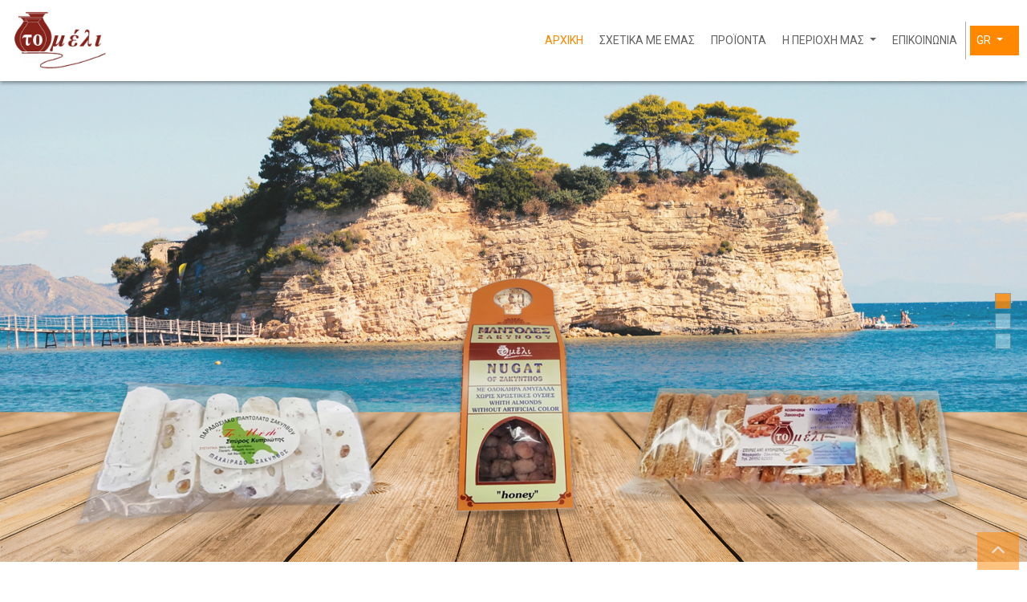

--- FILE ---
content_type: text/html; charset=UTF-8
request_url: https://tomeli-zakynthos.gr/
body_size: 6056
content:
<!DOCTYPE html><html class="no-js" lang="el">
    <head>

        <meta charset="UTF-8">

        <title>&Tau;&Omicron; &Mu;&Epsilon;&Lambda;&Iota; - &Kappa;&Upsilon;&Pi;&Rho;&Iota;&Omega;&Tau;&Eta;&Sigma; &Sigma;&Pi;&Upsilon;&Rho;&Iota;&Delta;&Omega;&Nu; - &Pi;&Alpha;&Rho;&Alpha;&Delta;&Omicron;&Sigma;&Iota;&Alpha;&Kappa;&Alpha; &Pi;&Rho;&Omicron;Ϊ&Omicron;&Nu;&Tau;&Alpha; &Mu;&Alpha;&Chi;&Alpha;&Iota;&Rho;&Alpha;&Delta;&Omicron; - &Zeta;&Alpha;&Kappa;&Upsilon;&Nu;&Theta;&Omicron;&Sigma; - &Mu;&Alpha;&Nu;&Tau;&Omicron;&Lambda;&Alpha;&Tau;&Omicron; - &Pi;&Alpha;&Sigma;&Tau;&Epsilon;&Lambda;&Iota; - &Mu;&Alpha;&Nu;&Tau;&Omicron;&Lambda;&Epsilon;&Sigma;</title>
        <meta name="viewport" content="width=device-width, initial-scale=1">
        <meta name="description" content="" />
        <meta name="keywords" content="" />
        <link rel="shortcut icon" href="https://www.4ty.gr/favicon.ico">

        
        <link rel="alternate" href="https://tomeli-zakynthos.gr/index.php?l=el" hreflang="el" /><link rel="alternate" href="https://tomeli-zakynthos.gr/index.php?l=en" hreflang="en" />

        <meta property= "og:title" content="ΠΑΡΑΔΟΣΙΑΚΑ ΠΡΟΙΟΝΤΑ ΤΟ ΜΕΛΙ - ΚΥΠΡΙΩΤΗΣ ΣΠΥΡΙΔΩΝ - ΠΑΡΑΔΟΣΙΑΚΑ ΠΡΟΪΟΝΤΑ ΜΑΧΑΙΡΑΔΟ - ΖΑΚΥΝΘΟΣ - ΜΑΝΤΟΛΑΤΟ - ΠΑΣΤΕΛΙ - ΜΑΝΤΟΛΕΣ" />
<meta property= "og:type" content="organization" />
<meta property= "og:url" content="https://tomeli-zakynthos.gr/index.php?l=el" />
<meta property= "og:image" content="https://content.4ty.gr/merchants/logos/2019/06/58472_l1.jpg" />
<meta property= "og:site_name" content="4ty.gr" />
<meta property= "fb:admins" content="530698414" />
<meta property= "og:description" content="&nbsp;						ΜΑΝΤΟΛΑΤΟΠΟΙΕΙΟΝ &quot;ΤΟ ΜΕΛΙ&quot;			Παραδοσιακά Προϊόντα | Μαντολάτο - Παστέλι - Μαντόλες | Ζάκυνθος						&nbsp;						Η οικογενειακή επ" />
<meta property= "place:location:latitude" content="37.758056972307" />
<meta property= "place:location:longitude" content="20.810098023102" />
<meta property= "watergategr:contact:street_address" content="ΜΑΧΑΙΡΑΔΟ" />
<meta property= "watergategr:contact:locality" content="Ζακύνθου" />
<meta property= "watergategr:contact:region" content="" />
<meta property= "watergategr:contact:postal_code" content="29092" />
<meta property= "watergategr:contact:country_name" content="Greece" />
<meta property= "watergategr:contact:email" content="theodwra26@hotmail.com" />
<meta property= "watergategr:contact:phone_number" content="2695062152" />

                <link href="https://fonts.googleapis.com/css?family=Arimo:400,700&display=swap&subset=greek-ext" rel="stylesheet">
        <link rel="stylesheet" href="/templates/metroV2/vendor/bootstrap/css/bootstrap.min.css" />
        <link rel="stylesheet" href="/templates/metroV2/css/main.css" media="screen" />
        <link rel="stylesheet" href="/templates/metroV2/template/template.css" media="screen" />
        <link rel="stylesheet" href="/templates/metroV2/css/extras.css" media="screen" />

        <script src="https://cdn.jsdelivr.net/npm/appblocks@1.3.0/dist/appblocks.min.js"></script>
        <script src="https://www.google.com/recaptcha/api.js?render=explicit"></script>
        

                <script>
            var galinks = ['4ty.gr', '4tyshop.gr', location.hostname.indexOf('www.') == 0 ? location.hostname.substr(4) : location.hostname];
            (function(i,s,o,g,r,a,m){i['GoogleAnalyticsObject']=r;i[r]=i[r]||function(){
                    (i[r].q=i[r].q||[]).push(arguments)},i[r].l=1*new Date();a=s.createElement(o),
                m=s.getElementsByTagName(o)[0];a.async=1;a.src=g;m.parentNode.insertBefore(a,m)
            })(window,document,'script','//www.google-analytics.com/analytics.js','ga');
            ga('create', 'UA-10296950-1', 'auto', {allowLinker: true});
            ga('require', 'linker');
            ga('linker:autoLink', galinks);
            ga('send', 'pageview');
        </script>
        
        
        
        <script>
            var templatePath = "/templates/metroV2";
        </script>

                
        
        <!-- <script>
            _atrk_opts = { atrk_acct:"+cqim1akGFL1vg", domain:"4ty.gr" ,dynamic: true};
            (function() { var as = document.createElement('script'); as.type = 'text/javascript'; as.async = true; as.src = "https://d31qbv1cthcecs.cloudfront.net/atrk.js"; var s = document.getElementsByTagName('script')[0];s.parentNode.insertBefore(as, s); })();
        </script> -->
        <!-- <noscript><img src="https://d5nxst8fruw4z.cloudfront.net/atrk.gif?account=+cqim1akGFL1vg" class="no-display" height="1" width="1" alt="noscript image for google" /></noscript> -->

        
    </head>

    <body class="home " style="">
        


<header>
    <div id="header-top"  >
    <div class="container">
      <div class="row">


          
            <div class="col-md-8"><div class="contact-info-container">
  
    <span class="contact-info-section">
      <span class="fas fa-phone icon"></span>
      <a href="tel:2695062152"><span>2695062152</span></a>
    </span>
    <span class="contact-info-section">
      <span class="fas fa-map-marker icon"></span>
      <span>&Mu;&Alpha;&Chi;&Alpha;&Iota;&Rho;&Alpha;&Delta;&Omicron;, Ζακύνθου</span>
    </span>
          <span class="contact-info-section">
        <span class="fas fa-envelope icon"></span>
        <span><a href="mailto:theodwra26@hotmail.com">theodwra26@hotmail.com</a></span>
      </span>
    
  </div></div>
            <div class="col-md-4"><ul class="social-container col-md">

  
  
    
  
    
  
  </ul>


</div>

          
      </div>
    </div>
  </div>



    <div id="header-middle"  ></div>

    <div id="header-bottom"  >
    <div class="container">
      <div class="row">
        


<nav class="navbar navbar-expand-lg navbar-light" id="main-nav">

			<a id="logo" class="navbar-brand" itemscope itemtype="http://schema.org/ImageObject" href="https://tomeli-zakynthos.gr/index.php?l=el">
		<meta itemprop="contentUrl" content="https://content.4ty.gr/merchants/logos/2019/06/58472_l1.jpg">
		<meta itemprop="name" content="&Tau;&Omicron; &Mu;&Epsilon;&Lambda;&Iota; - &Kappa;&Upsilon;&Pi;&Rho;&Iota;&Omega;&Tau;&Eta;&Sigma; &Sigma;&Pi;&Upsilon;&Rho;&Iota;&Delta;&Omega;&Nu; - &Pi;&Alpha;&Rho;&Alpha;&Delta;&Omicron;&Sigma;&Iota;&Alpha;&Kappa;&Alpha; &Pi;&Rho;&Omicron;Ϊ&Omicron;&Nu;&Tau;&Alpha; &Mu;&Alpha;&Chi;&Alpha;&Iota;&Rho;&Alpha;&Delta;&Omicron; - &Zeta;&Alpha;&Kappa;&Upsilon;&Nu;&Theta;&Omicron;&Sigma; - &Mu;&Alpha;&Nu;&Tau;&Omicron;&Lambda;&Alpha;&Tau;&Omicron; - &Pi;&Alpha;&Sigma;&Tau;&Epsilon;&Lambda;&Iota; - &Mu;&Alpha;&Nu;&Tau;&Omicron;&Lambda;&Epsilon;&Sigma;">
		<img src="https://content.4ty.gr/merchants/logos/2019/06/58472_l1.jpg" alt="ΤΟ ΜΕΛΙ - ΚΥΠΡΙΩΤΗΣ ΣΠΥΡΙΔΩΝ - ΠΑΡΑΔΟΣΙΑΚΑ ΠΡΟΪΟΝΤΑ ΜΑΧΑΙΡΑΔΟ - ΖΑΚΥΝΘΟΣ - ΜΑΝΤΟΛΑΤΟ - ΠΑΣΤΕΛΙ - ΜΑΝΤΟΛΕΣ" style="" />
	</a>

	<button class="navbar-toggler" type="button" data-toggle="collapse" data-target="#mainNavContent" aria-controls="mainNavContent" aria-expanded="false" aria-label="Toggle navigation">
		<span class="fas fa-bars"></span>
	</button>

	<div class="collapse navbar-collapse" id="mainNavContent">
		<ul class="navbar-nav">

						
			<li class="active nav-item ">
				<a href="https://tomeli-zakynthos.gr/index.php?l=el" title="ΑΡΧΙΚΗ" class="nav-link"  style="" target="_self" >
					ΑΡΧΙΚΗ				</a>

				
				</li>
			
			<li class="  nav-item ">
				<a href="https://tomeli-zakynthos.gr/more.php?l=el" title="ΣΧΕΤΙΚΑ ΜΕ ΕΜΑΣ" class="nav-link"  style="" target="_self" >
					ΣΧΕΤΙΚΑ ΜΕ ΕΜΑΣ				</a>

				
				</li>
			
			<li class="  nav-item ">
				<a href="https://tomeli-zakynthos.gr/more2.php?l=el" title="ΠΡΟÏΟΝΤΑ" class="nav-link"  style="" target="_self" >
					ΠΡΟÏΟΝΤΑ				</a>

				
				</li>
			
			<li class="dropdown  nav-item ">
				<a href="https://tomeli-zakynthos.gr/more3.php?l=el" title="Η ΠΕΡΙΟΧΗ ΜΑΣ" class="nav-link dropdown-toggle " data-toggle="dropdown" aria-expanded="false" style="" target="_self" >
					Η ΠΕΡΙΟΧΗ ΜΑΣ				</a>

										<ul class="dropdown-menu">
																															<li class=" nav-item ">
																		<a href="https://tomeli-zakynthos.gr/more3.php?l=el&id=1889" class="nav-link"  style="" target="_self" >
											Μαχαιράδο										</a>

									
								</li>
																								<li class=" nav-item ">
																		<a href="https://tomeli-zakynthos.gr/more3.php?l=el&id=1890" class="nav-link"  style="" target="_self" >
											Ζάκυνθος										</a>

									
								</li>
													</ul>
					
				</li>
			
			<li class=" nav-item  hidden ">
				<a href="https://tomeli-zakynthos.gr/photogallery.php?l=el" title="Φωτογραφίες" class="nav-link"  style="" target="_self" >
					Φωτογραφίες				</a>

				
				</li>
			
			<li class=" nav-item ">
				<a href="https://tomeli-zakynthos.gr/contact.php?l=el" title="Επικοινωνία" class="nav-link"  style="" target="_self" >
					Επικοινωνία				</a>

				
				</li>
			
			<li class="nav-item dropdown langs">
				
    <a class="nav-link dropdown-toggle" href="#" id="langsDropdown" role="button" data-toggle="dropdown" aria-haspopup="true" aria-expanded="false" title="Change language">
        Gr    </a>
    <div class="langsDropdown dropdown-menu dropdown-menu-right" aria-labelledby="langsDropdown">
                    <a class="dropdown-item active el" 
               href="https://tomeli-zakynthos.gr/index.php?l=el" title="Gr">
                Gr            </a>
                    <a class="dropdown-item  en" 
               href="https://tomeli-zakynthos.gr/index.php?l=en" title="En">
                En            </a>
            </div>
			</li>
		</ul>
	</div>
</nav>
      </div>
    </div>
  </div>

  
    <div id="main-slideshow" class="carousel slide" data-ride="carousel">
        <ol class="carousel-indicators">
        <li data-target="#main-slideshow" data-slide-to="0" class="active"><li data-target="#main-slideshow" data-slide-to="1" class=""><li data-target="#main-slideshow" data-slide-to="2" class="">        </ol>
        <div class="carousel-inner">
        <div class="carousel-item active"><img class="d-block w-100" src="https://content.4ty.gr/subdomain-bgslideshows/58472/si1.jpg" alt="Slideshow image" title=""></div><div class="carousel-item"><img class="d-block w-100" src="https://content.4ty.gr/subdomain-bgslideshows/58472/si2.jpg" alt="Slideshow image" title=""></div><div class="carousel-item"><img class="d-block w-100" src="https://content.4ty.gr/subdomain-bgslideshows/58472/si3.jpg" alt="Slideshow image" title=""></div>        </div>

                    <a class="carousel-control-prev" href="#main-slideshow" role="button" data-slide="prev">
                <span class="carousel-control-prev-icon" aria-hidden="true"></span>
                <span class="sr-only">Previous</span>
            </a>
            <a class="carousel-control-next" href="#main-slideshow" role="button" data-slide="next">
                <span class="carousel-control-next-icon" aria-hidden="true"></span>
                <span class="sr-only">Next</span>
            </a>
            
    </div>

  
          <!-- Color -->
      <link rel="stylesheet" href="/templates/metroV2/template/colors/orange/color.css" media="screen" />
      <script src="/templates/metroV2/template/colors/orange/color.js"></script>
    
      
    <div id="fb-root"></div>
  <!-- <script async defer crossorigin="anonymous" src="https://connect.facebook.net/el_GR/sdk.js#xfbml=1&version=v4.0&appId=718602401937660&autoLogAppEvents=1"></script> -->

  
    
</header>

        <main class="container-fluid">
                                        <div id="premium-text" class="row">
                    <div class="col-md-12">
                        <p>&nbsp;</p>

<p>&nbsp;</p>

<table align="center" border="0" cellpadding="0" cellspacing="0" style="width:70%">
	<tbody>
		<tr>
			<td style="text-align:center"><span style="color:#ff8800"><span style="font-size:48px">ΜΑΝΤΟΛΑΤΟΠΟΙΕΙΟΝ &quot;ΤΟ ΜΕΛΙ&quot;</span></span><br />
			<strong><span style="font-size:28px">Παραδοσιακά Προϊόντα <span style="color:#ff8800">|</span> Μαντολάτο - Παστέλι - Μαντόλες <span style="color:#ff8800">|</span> Ζάκυνθος</span></strong>

			<hr />
			<p>&nbsp;</p>

			<p><br />
			<span style="font-size:20px">Η οικογενειακή επιχείρηση &quot;ΤΟ ΜΕΛΙ&quot; ιδρύθηκε το 1990 στο χωριό Μαχαιράδο Ζάκυνθο, όπου δραστηριοποιείται στην παραγωγή τοπικών γλυκισμάτων της Ζακύνθου. Με τέχνη και μεράκι παράγουμε και εμπορευόμαστε καθημερινά μαντολάτο, παστέλι και μαντόλες, που αποτελούν τα παραδοσιακά προϊόντα του νησιού.</span><br />
			<br />
			&nbsp;</p>

			<p><span style="font-size:20px">Επισκεφτείτε το εργαστήριό μας στο χωριό Μαχαιράδο για να δοκιμάσετε τις παραδοσιακές μας γεύσεις και να σας ξεναγήσουμε στο χώρο μας.&nbsp;</span></p>

			<p style="text-align:justify">&nbsp;</p>

			<p><a class="button" href="http://www.tomeli-zakintho.4ty.gr/contact.php?l=el"><span style="font-size:16px">Επικοινωνήστε μαζί μας</span></a></p>

			<p>&nbsp;</p>
			</td>
		</tr>
	</tbody>
</table>

<p>&nbsp;</p>
                    </div>
                </div>
                        
                                        <div id="exclusiveURLs" class="row justify-content-md-center">
                                        <figure class="figure exclusive-url col-md bigUrl">
                                                    <div class="url-head" style="background-image: url(https://content.4ty.gr/merchants/exclusive_urls/58472/a4.jpg);">
                                                    <img 
                                src="https://content.4ty.gr/merchants/exclusive_urls/58472/a4.jpg" 
                                alt="Μαχαιράδο Ζακύνθου " 
                                title="Μαχαιράδο Ζακύνθου " 
                                class="figure-img img-fluid" />
                        </div>
                        <figcaption class="figure-caption">
                            <div class="contents-wrapper">
                                <a class="url-title" href="https://www.tomeli-zakintho.4ty.gr/more3.php?l=el&id=1889" title="Μαχαιράδο Ζακύνθου " >
                                    <h3> Μαχαιράδο Ζακύνθου  </h3>
                                </a>
                                <p class="url-contents"> </p>
                                                                    <a href="https://www.tomeli-zakintho.4ty.gr/more3.php?l=el&id=1889" title="Μαχαιράδο Ζακύνθου " class="url btn button" >
                                        ΠΕΡΙΣΣΟΤΕΡΑ                                    </a>
                                                            </div>
                        </figcaption>
                    </figure>
                                        <figure class="figure exclusive-url col-md mediumUrl">
                                                    <div class="url-head">
                                                    <img 
                                src="https://content.4ty.gr/merchants/exclusive_urls/58472/ai4.jpg" 
                                alt="Μαντολάτο " 
                                title="Μαντολάτο " 
                                class="figure-img img-fluid" />
                        </div>
                        <figcaption class="figure-caption">
                            <div class="contents-wrapper">
                                <a class="url-title" href="https://www.tomeli-zakintho.4ty.gr/more2.php?l=el" title="Μαντολάτο " >
                                    <h3> Μαντολάτο  </h3>
                                </a>
                                <p class="url-contents"> </p>
                                                                    <a href="https://www.tomeli-zakintho.4ty.gr/more2.php?l=el" title="Μαντολάτο " class="url btn button" >
                                        ΠΕΡΙΣΣΟΤΕΡΑ                                    </a>
                                                            </div>
                        </figcaption>
                    </figure>
                                        <figure class="figure exclusive-url col-md smallUrl">
                                                    <div class="url-head">
                                                    <img 
                                src="https://content.4ty.gr/merchants/exclusive_urls/58472/ai5.jpg" 
                                alt="Ζάκυνθος " 
                                title="Ζάκυνθος " 
                                class="figure-img img-fluid" />
                        </div>
                        <figcaption class="figure-caption">
                            <div class="contents-wrapper">
                                <a class="url-title" href="https://www.tomeli-zakintho.4ty.gr/more3.php?l=el&id=1890" title="Ζάκυνθος " >
                                    <h3> Ζάκυνθος  </h3>
                                </a>
                                <p class="url-contents"> </p>
                                                                    <a href="https://www.tomeli-zakintho.4ty.gr/more3.php?l=el&id=1890" title="Ζάκυνθος " class="url btn button" >
                                        ΠΕΡΙΣΣΟΤΕΡΑ                                    </a>
                                                            </div>
                        </figcaption>
                    </figure>
                                        <figure class="figure exclusive-url col-md smallUrl">
                                                    <div class="url-head">
                                                    <img 
                                src="https://content.4ty.gr/merchants/exclusive_urls/58472/ai2.jpg" 
                                alt="Μαντόλες " 
                                title="Μαντόλες " 
                                class="figure-img img-fluid" />
                        </div>
                        <figcaption class="figure-caption">
                            <div class="contents-wrapper">
                                <a class="url-title" href="https://www.tomeli-zakintho.4ty.gr/more2.php?l=el" title="Μαντόλες " >
                                    <h3> Μαντόλες  </h3>
                                </a>
                                <p class="url-contents"> </p>
                                                                    <a href="https://www.tomeli-zakintho.4ty.gr/more2.php?l=el" title="Μαντόλες " class="url btn button" >
                                        ΠΕΡΙΣΣΟΤΕΡΑ                                    </a>
                                                            </div>
                        </figcaption>
                    </figure>
                                        <figure class="figure exclusive-url col-md mediumUrl">
                                                    <div class="url-head">
                                                    <img 
                                src="https://content.4ty.gr/merchants/exclusive_urls/58472/ai3.jpg" 
                                alt="Παστέλι " 
                                title="Παστέλι " 
                                class="figure-img img-fluid" />
                        </div>
                        <figcaption class="figure-caption">
                            <div class="contents-wrapper">
                                <a class="url-title" href="https://www.tomeli-zakintho.4ty.gr/more2.php?l=el" title="Παστέλι " >
                                    <h3> Παστέλι  </h3>
                                </a>
                                <p class="url-contents"> </p>
                                                                    <a href="https://www.tomeli-zakintho.4ty.gr/more2.php?l=el" title="Παστέλι " class="url btn button" >
                                        ΠΕΡΙΣΣΟΤΕΡΑ                                    </a>
                                                            </div>
                        </figcaption>
                    </figure>
                                    </div>
                        
                                    
        </main>

        
<div id="move-top">
  <span class="fas fa-chevron-up"></span>
</div>

<footer id="footer">
  <div class="container-fluid">

    
      <div class="row">

        <div class="col-md-6 left">
                      
                            <link rel="stylesheet" href="https://unpkg.com/leaflet@1.5.1/dist/leaflet.css"
                integrity="sha512-xwE/Az9zrjBIphAcBb3F6JVqxf46+CDLwfLMHloNu6KEQCAWi6HcDUbeOfBIptF7tcCzusKFjFw2yuvEpDL9wQ=="
                crossorigin=""
              />
              <script src="https://unpkg.com/leaflet@1.5.1/dist/leaflet.js"
                integrity="sha512-GffPMF3RvMeYyc1LWMHtK8EbPv0iNZ8/oTtHPx9/cc2ILxQ+u905qIwdpULaqDkyBKgOaB57QTMg7ztg8Jm2Og=="
                crossorigin="" async>
              </script>
              <div id="home-map" class="map-holder osm lazyload" itemscope itemtype="http://schema.org/Map"
                data-x="37.758056972307"
                data-y="20.810098023102"
              >
              </div>
                    </div>

        <div class="col-md-6 right">
          
    <section class="row contactform">
        <div class="container" id="contact-form">
            <form action="?" method="post" class="row">
                                <div class="col-md-4">
                    <div id="basic-contact-fields">
                        <div class="form-group">
                            <label for="fullName">Ονομ/νυμο</label>
                            <input type="text" class="form-control" id="fullName" name="fullName" required />
                        </div>
                        <div class="form-group">
                            <label for="email">E-mail</label>
                            <input type="email" class="form-control" id="email" name="email" required />
                        </div>
                        <div class="form-group">
                            <label for="phone">Τηλέφωνο</label>
                            <input type="tel" class="form-control" id="phone" name="phone" />
                        </div>
                    </div>


                                                            

                </div>
                <div class="col-md-8 notes-container">
                    <div class="form-group">
                        <label for="notes">Σημειώσεις</label>
                        <textarea class="form-control" id="notes" name="notes"></textarea>
                    </div>
                </div>

                <div class="col-md-12">
                    <div class="form-group actions">
                        <div id="g-recaptcha" class="g-recaptcha" data-sitekey="6LeUnYoUAAAAAFDJYsZBhnd905OPQYG5B9xT1VRm"></div>
                        <button class="btn button inverted" type="submit">Αποστολή</button>
                    </div>
                </div>

            </form>
        </div>
    </section>
              <h1 id="page-title">&Tau;&Omicron; &Mu;&Epsilon;&Lambda;&Iota; - &Kappa;&Upsilon;&Pi;&Rho;&Iota;&Omega;&Tau;&Eta;&Sigma; &Sigma;&Pi;&Upsilon;&Rho;&Iota;&Delta;&Omega;&Nu; - &Pi;&Alpha;&Rho;&Alpha;&Delta;&Omicron;&Sigma;&Iota;&Alpha;&Kappa;&Alpha; &Pi;&Rho;&Omicron;Ϊ&Omicron;&Nu;&Tau;&Alpha; &Mu;&Alpha;&Chi;&Alpha;&Iota;&Rho;&Alpha;&Delta;&Omicron; - &Zeta;&Alpha;&Kappa;&Upsilon;&Nu;&Theta;&Omicron;&Sigma; - &Mu;&Alpha;&Nu;&Tau;&Omicron;&Lambda;&Alpha;&Tau;&Omicron; - &Pi;&Alpha;&Sigma;&Tau;&Epsilon;&Lambda;&Iota; - &Mu;&Alpha;&Nu;&Tau;&Omicron;&Lambda;&Epsilon;&Sigma;</h1>
          <div class="contact-info">
            <div class="contact-info-container">
  
    <span class="contact-info-section">
      <span class="fas fa-phone icon"></span>
      <a href="tel:2695062152"><span>2695062152</span></a>
    </span>
    <span class="contact-info-section">
      <span class="fas fa-map-marker icon"></span>
      <span>&Mu;&Alpha;&Chi;&Alpha;&Iota;&Rho;&Alpha;&Delta;&Omicron;, Ζακύνθου</span>
    </span>
          <span class="contact-info-section">
        <span class="fas fa-envelope icon"></span>
        <span><a href="mailto:theodwra26@hotmail.com">theodwra26@hotmail.com</a></span>
      </span>
    
  </div>          </div>
          <div class="social">
            <ul class="social-container col-md">

  
  
    
  
    
  
  </ul>


          </div>
          <div class="logo">
            <a id="fourty-logo" href="http://demoplus.4ty.gr/">
              <img class="img-fluid" src="/templates/metroV2/images/footer-logo.png" alt="Power by 4ty.gr" />
            </a>
          </div>
        </div>

      </div>

    

  </div>
</footer>

        <div id="cookie-notice">
            <p>Αυτός ο ιστότοπος χρησιμοποιεί cookies για να βελτιώσει την εμπειρία του χρήστη. Με τη χρήση του ιστοτόπου, συμφωνείτε με την χρήση των cookies.</p>
            <button id="cookies-agree">Συμφωνώ</button>
        </div>
        
<script>
    // Set all the global data we need.
    var useLocalData = false;
    var headerText = '';
        var templatePath = "/templates/metroV2";
    var domain = "4ty.gr";
    var lang = "el";
    var merchant = {
        lat: 37.758056972307,
        lng: 20.810098023102,
        eponymia: '&Tau;&Omicron; &Mu;&Epsilon;&Lambda;&Iota; - &Kappa;&Upsilon;&Pi;&Rho;&Iota;&Omega;&Tau;&Eta;&Sigma; &Sigma;&Pi;&Upsilon;&Rho;&Iota;&Delta;&Omega;&Nu; - &Pi;&Alpha;&Rho;&Alpha;&Delta;&Omicron;&Sigma;&Iota;&Alpha;&Kappa;&Alpha; &Pi;&Rho;&Omicron;Ϊ&Omicron;&Nu;&Tau;&Alpha; &Mu;&Alpha;&Chi;&Alpha;&Iota;&Rho;&Alpha;&Delta;&Omicron; - &Zeta;&Alpha;&Kappa;&Upsilon;&Nu;&Theta;&Omicron;&Sigma; - &Mu;&Alpha;&Nu;&Tau;&Omicron;&Lambda;&Alpha;&Tau;&Omicron; - &Pi;&Alpha;&Sigma;&Tau;&Epsilon;&Lambda;&Iota; - &Mu;&Alpha;&Nu;&Tau;&Omicron;&Lambda;&Epsilon;&Sigma;',
        address: '&Mu;&Alpha;&Chi;&Alpha;&Iota;&Rho;&Alpha;&Delta;&Omicron;, 29092 Ζακύνθου',
        phones: '2695062152'
    };
    var contact = {
        displayMsg: "false"
    };
    var trans = {
        tel: 'Τηλ.'
    };
    var ads = new Array();
</script>

<script src="/templates/metroV2/vendor/jquery-3.4.1.min.js"></script>
<script src="/templates/metroV2/vendor/popper.js" defer></script>
<script src="/templates/metroV2/vendor/bootstrap/js/bootstrap.min.js" defer></script>
<script src="/templates/metroV2/vendor/fontawesome/solid.js" defer></script>
<script src="/templates/metroV2/vendor/fontawesome/brands.js" defer></script>
<script src="/templates/metroV2/vendor/fontawesome/fontawesome.js" defer></script>
<script src="/templates/metroV2/vendor/lazysizes.min.js" async></script>
<script src="/templates/metroV2/template/main.js" defer></script>

    <script src="/js/cookies.js" defer></script>


<script>
    function toggleDebugToolbar() {
        $('#debug-toolbar').toggleClass('open');
    }

    $('.debug-content-toggler').on('click', function(e) {
        $(e.target).nextAll('.tab').first().slideToggle('fast');
    });
</script>
        <link rel="stylesheet" href="/templates/submenuextras-master/extras_bs4.css" media="screen" />
        <script src="/templates/submenuextras-master/extras_bs4.js" defer></script>
    </body>
    
</html>


--- FILE ---
content_type: text/html; charset=utf-8
request_url: https://www.google.com/recaptcha/api2/anchor?ar=1&k=6LeUnYoUAAAAAFDJYsZBhnd905OPQYG5B9xT1VRm&co=aHR0cHM6Ly90b21lbGktemFreW50aG9zLmdyOjQ0Mw..&hl=en&v=PoyoqOPhxBO7pBk68S4YbpHZ&size=normal&anchor-ms=20000&execute-ms=30000&cb=u4ah37z0r7sz
body_size: 49272
content:
<!DOCTYPE HTML><html dir="ltr" lang="en"><head><meta http-equiv="Content-Type" content="text/html; charset=UTF-8">
<meta http-equiv="X-UA-Compatible" content="IE=edge">
<title>reCAPTCHA</title>
<style type="text/css">
/* cyrillic-ext */
@font-face {
  font-family: 'Roboto';
  font-style: normal;
  font-weight: 400;
  font-stretch: 100%;
  src: url(//fonts.gstatic.com/s/roboto/v48/KFO7CnqEu92Fr1ME7kSn66aGLdTylUAMa3GUBHMdazTgWw.woff2) format('woff2');
  unicode-range: U+0460-052F, U+1C80-1C8A, U+20B4, U+2DE0-2DFF, U+A640-A69F, U+FE2E-FE2F;
}
/* cyrillic */
@font-face {
  font-family: 'Roboto';
  font-style: normal;
  font-weight: 400;
  font-stretch: 100%;
  src: url(//fonts.gstatic.com/s/roboto/v48/KFO7CnqEu92Fr1ME7kSn66aGLdTylUAMa3iUBHMdazTgWw.woff2) format('woff2');
  unicode-range: U+0301, U+0400-045F, U+0490-0491, U+04B0-04B1, U+2116;
}
/* greek-ext */
@font-face {
  font-family: 'Roboto';
  font-style: normal;
  font-weight: 400;
  font-stretch: 100%;
  src: url(//fonts.gstatic.com/s/roboto/v48/KFO7CnqEu92Fr1ME7kSn66aGLdTylUAMa3CUBHMdazTgWw.woff2) format('woff2');
  unicode-range: U+1F00-1FFF;
}
/* greek */
@font-face {
  font-family: 'Roboto';
  font-style: normal;
  font-weight: 400;
  font-stretch: 100%;
  src: url(//fonts.gstatic.com/s/roboto/v48/KFO7CnqEu92Fr1ME7kSn66aGLdTylUAMa3-UBHMdazTgWw.woff2) format('woff2');
  unicode-range: U+0370-0377, U+037A-037F, U+0384-038A, U+038C, U+038E-03A1, U+03A3-03FF;
}
/* math */
@font-face {
  font-family: 'Roboto';
  font-style: normal;
  font-weight: 400;
  font-stretch: 100%;
  src: url(//fonts.gstatic.com/s/roboto/v48/KFO7CnqEu92Fr1ME7kSn66aGLdTylUAMawCUBHMdazTgWw.woff2) format('woff2');
  unicode-range: U+0302-0303, U+0305, U+0307-0308, U+0310, U+0312, U+0315, U+031A, U+0326-0327, U+032C, U+032F-0330, U+0332-0333, U+0338, U+033A, U+0346, U+034D, U+0391-03A1, U+03A3-03A9, U+03B1-03C9, U+03D1, U+03D5-03D6, U+03F0-03F1, U+03F4-03F5, U+2016-2017, U+2034-2038, U+203C, U+2040, U+2043, U+2047, U+2050, U+2057, U+205F, U+2070-2071, U+2074-208E, U+2090-209C, U+20D0-20DC, U+20E1, U+20E5-20EF, U+2100-2112, U+2114-2115, U+2117-2121, U+2123-214F, U+2190, U+2192, U+2194-21AE, U+21B0-21E5, U+21F1-21F2, U+21F4-2211, U+2213-2214, U+2216-22FF, U+2308-230B, U+2310, U+2319, U+231C-2321, U+2336-237A, U+237C, U+2395, U+239B-23B7, U+23D0, U+23DC-23E1, U+2474-2475, U+25AF, U+25B3, U+25B7, U+25BD, U+25C1, U+25CA, U+25CC, U+25FB, U+266D-266F, U+27C0-27FF, U+2900-2AFF, U+2B0E-2B11, U+2B30-2B4C, U+2BFE, U+3030, U+FF5B, U+FF5D, U+1D400-1D7FF, U+1EE00-1EEFF;
}
/* symbols */
@font-face {
  font-family: 'Roboto';
  font-style: normal;
  font-weight: 400;
  font-stretch: 100%;
  src: url(//fonts.gstatic.com/s/roboto/v48/KFO7CnqEu92Fr1ME7kSn66aGLdTylUAMaxKUBHMdazTgWw.woff2) format('woff2');
  unicode-range: U+0001-000C, U+000E-001F, U+007F-009F, U+20DD-20E0, U+20E2-20E4, U+2150-218F, U+2190, U+2192, U+2194-2199, U+21AF, U+21E6-21F0, U+21F3, U+2218-2219, U+2299, U+22C4-22C6, U+2300-243F, U+2440-244A, U+2460-24FF, U+25A0-27BF, U+2800-28FF, U+2921-2922, U+2981, U+29BF, U+29EB, U+2B00-2BFF, U+4DC0-4DFF, U+FFF9-FFFB, U+10140-1018E, U+10190-1019C, U+101A0, U+101D0-101FD, U+102E0-102FB, U+10E60-10E7E, U+1D2C0-1D2D3, U+1D2E0-1D37F, U+1F000-1F0FF, U+1F100-1F1AD, U+1F1E6-1F1FF, U+1F30D-1F30F, U+1F315, U+1F31C, U+1F31E, U+1F320-1F32C, U+1F336, U+1F378, U+1F37D, U+1F382, U+1F393-1F39F, U+1F3A7-1F3A8, U+1F3AC-1F3AF, U+1F3C2, U+1F3C4-1F3C6, U+1F3CA-1F3CE, U+1F3D4-1F3E0, U+1F3ED, U+1F3F1-1F3F3, U+1F3F5-1F3F7, U+1F408, U+1F415, U+1F41F, U+1F426, U+1F43F, U+1F441-1F442, U+1F444, U+1F446-1F449, U+1F44C-1F44E, U+1F453, U+1F46A, U+1F47D, U+1F4A3, U+1F4B0, U+1F4B3, U+1F4B9, U+1F4BB, U+1F4BF, U+1F4C8-1F4CB, U+1F4D6, U+1F4DA, U+1F4DF, U+1F4E3-1F4E6, U+1F4EA-1F4ED, U+1F4F7, U+1F4F9-1F4FB, U+1F4FD-1F4FE, U+1F503, U+1F507-1F50B, U+1F50D, U+1F512-1F513, U+1F53E-1F54A, U+1F54F-1F5FA, U+1F610, U+1F650-1F67F, U+1F687, U+1F68D, U+1F691, U+1F694, U+1F698, U+1F6AD, U+1F6B2, U+1F6B9-1F6BA, U+1F6BC, U+1F6C6-1F6CF, U+1F6D3-1F6D7, U+1F6E0-1F6EA, U+1F6F0-1F6F3, U+1F6F7-1F6FC, U+1F700-1F7FF, U+1F800-1F80B, U+1F810-1F847, U+1F850-1F859, U+1F860-1F887, U+1F890-1F8AD, U+1F8B0-1F8BB, U+1F8C0-1F8C1, U+1F900-1F90B, U+1F93B, U+1F946, U+1F984, U+1F996, U+1F9E9, U+1FA00-1FA6F, U+1FA70-1FA7C, U+1FA80-1FA89, U+1FA8F-1FAC6, U+1FACE-1FADC, U+1FADF-1FAE9, U+1FAF0-1FAF8, U+1FB00-1FBFF;
}
/* vietnamese */
@font-face {
  font-family: 'Roboto';
  font-style: normal;
  font-weight: 400;
  font-stretch: 100%;
  src: url(//fonts.gstatic.com/s/roboto/v48/KFO7CnqEu92Fr1ME7kSn66aGLdTylUAMa3OUBHMdazTgWw.woff2) format('woff2');
  unicode-range: U+0102-0103, U+0110-0111, U+0128-0129, U+0168-0169, U+01A0-01A1, U+01AF-01B0, U+0300-0301, U+0303-0304, U+0308-0309, U+0323, U+0329, U+1EA0-1EF9, U+20AB;
}
/* latin-ext */
@font-face {
  font-family: 'Roboto';
  font-style: normal;
  font-weight: 400;
  font-stretch: 100%;
  src: url(//fonts.gstatic.com/s/roboto/v48/KFO7CnqEu92Fr1ME7kSn66aGLdTylUAMa3KUBHMdazTgWw.woff2) format('woff2');
  unicode-range: U+0100-02BA, U+02BD-02C5, U+02C7-02CC, U+02CE-02D7, U+02DD-02FF, U+0304, U+0308, U+0329, U+1D00-1DBF, U+1E00-1E9F, U+1EF2-1EFF, U+2020, U+20A0-20AB, U+20AD-20C0, U+2113, U+2C60-2C7F, U+A720-A7FF;
}
/* latin */
@font-face {
  font-family: 'Roboto';
  font-style: normal;
  font-weight: 400;
  font-stretch: 100%;
  src: url(//fonts.gstatic.com/s/roboto/v48/KFO7CnqEu92Fr1ME7kSn66aGLdTylUAMa3yUBHMdazQ.woff2) format('woff2');
  unicode-range: U+0000-00FF, U+0131, U+0152-0153, U+02BB-02BC, U+02C6, U+02DA, U+02DC, U+0304, U+0308, U+0329, U+2000-206F, U+20AC, U+2122, U+2191, U+2193, U+2212, U+2215, U+FEFF, U+FFFD;
}
/* cyrillic-ext */
@font-face {
  font-family: 'Roboto';
  font-style: normal;
  font-weight: 500;
  font-stretch: 100%;
  src: url(//fonts.gstatic.com/s/roboto/v48/KFO7CnqEu92Fr1ME7kSn66aGLdTylUAMa3GUBHMdazTgWw.woff2) format('woff2');
  unicode-range: U+0460-052F, U+1C80-1C8A, U+20B4, U+2DE0-2DFF, U+A640-A69F, U+FE2E-FE2F;
}
/* cyrillic */
@font-face {
  font-family: 'Roboto';
  font-style: normal;
  font-weight: 500;
  font-stretch: 100%;
  src: url(//fonts.gstatic.com/s/roboto/v48/KFO7CnqEu92Fr1ME7kSn66aGLdTylUAMa3iUBHMdazTgWw.woff2) format('woff2');
  unicode-range: U+0301, U+0400-045F, U+0490-0491, U+04B0-04B1, U+2116;
}
/* greek-ext */
@font-face {
  font-family: 'Roboto';
  font-style: normal;
  font-weight: 500;
  font-stretch: 100%;
  src: url(//fonts.gstatic.com/s/roboto/v48/KFO7CnqEu92Fr1ME7kSn66aGLdTylUAMa3CUBHMdazTgWw.woff2) format('woff2');
  unicode-range: U+1F00-1FFF;
}
/* greek */
@font-face {
  font-family: 'Roboto';
  font-style: normal;
  font-weight: 500;
  font-stretch: 100%;
  src: url(//fonts.gstatic.com/s/roboto/v48/KFO7CnqEu92Fr1ME7kSn66aGLdTylUAMa3-UBHMdazTgWw.woff2) format('woff2');
  unicode-range: U+0370-0377, U+037A-037F, U+0384-038A, U+038C, U+038E-03A1, U+03A3-03FF;
}
/* math */
@font-face {
  font-family: 'Roboto';
  font-style: normal;
  font-weight: 500;
  font-stretch: 100%;
  src: url(//fonts.gstatic.com/s/roboto/v48/KFO7CnqEu92Fr1ME7kSn66aGLdTylUAMawCUBHMdazTgWw.woff2) format('woff2');
  unicode-range: U+0302-0303, U+0305, U+0307-0308, U+0310, U+0312, U+0315, U+031A, U+0326-0327, U+032C, U+032F-0330, U+0332-0333, U+0338, U+033A, U+0346, U+034D, U+0391-03A1, U+03A3-03A9, U+03B1-03C9, U+03D1, U+03D5-03D6, U+03F0-03F1, U+03F4-03F5, U+2016-2017, U+2034-2038, U+203C, U+2040, U+2043, U+2047, U+2050, U+2057, U+205F, U+2070-2071, U+2074-208E, U+2090-209C, U+20D0-20DC, U+20E1, U+20E5-20EF, U+2100-2112, U+2114-2115, U+2117-2121, U+2123-214F, U+2190, U+2192, U+2194-21AE, U+21B0-21E5, U+21F1-21F2, U+21F4-2211, U+2213-2214, U+2216-22FF, U+2308-230B, U+2310, U+2319, U+231C-2321, U+2336-237A, U+237C, U+2395, U+239B-23B7, U+23D0, U+23DC-23E1, U+2474-2475, U+25AF, U+25B3, U+25B7, U+25BD, U+25C1, U+25CA, U+25CC, U+25FB, U+266D-266F, U+27C0-27FF, U+2900-2AFF, U+2B0E-2B11, U+2B30-2B4C, U+2BFE, U+3030, U+FF5B, U+FF5D, U+1D400-1D7FF, U+1EE00-1EEFF;
}
/* symbols */
@font-face {
  font-family: 'Roboto';
  font-style: normal;
  font-weight: 500;
  font-stretch: 100%;
  src: url(//fonts.gstatic.com/s/roboto/v48/KFO7CnqEu92Fr1ME7kSn66aGLdTylUAMaxKUBHMdazTgWw.woff2) format('woff2');
  unicode-range: U+0001-000C, U+000E-001F, U+007F-009F, U+20DD-20E0, U+20E2-20E4, U+2150-218F, U+2190, U+2192, U+2194-2199, U+21AF, U+21E6-21F0, U+21F3, U+2218-2219, U+2299, U+22C4-22C6, U+2300-243F, U+2440-244A, U+2460-24FF, U+25A0-27BF, U+2800-28FF, U+2921-2922, U+2981, U+29BF, U+29EB, U+2B00-2BFF, U+4DC0-4DFF, U+FFF9-FFFB, U+10140-1018E, U+10190-1019C, U+101A0, U+101D0-101FD, U+102E0-102FB, U+10E60-10E7E, U+1D2C0-1D2D3, U+1D2E0-1D37F, U+1F000-1F0FF, U+1F100-1F1AD, U+1F1E6-1F1FF, U+1F30D-1F30F, U+1F315, U+1F31C, U+1F31E, U+1F320-1F32C, U+1F336, U+1F378, U+1F37D, U+1F382, U+1F393-1F39F, U+1F3A7-1F3A8, U+1F3AC-1F3AF, U+1F3C2, U+1F3C4-1F3C6, U+1F3CA-1F3CE, U+1F3D4-1F3E0, U+1F3ED, U+1F3F1-1F3F3, U+1F3F5-1F3F7, U+1F408, U+1F415, U+1F41F, U+1F426, U+1F43F, U+1F441-1F442, U+1F444, U+1F446-1F449, U+1F44C-1F44E, U+1F453, U+1F46A, U+1F47D, U+1F4A3, U+1F4B0, U+1F4B3, U+1F4B9, U+1F4BB, U+1F4BF, U+1F4C8-1F4CB, U+1F4D6, U+1F4DA, U+1F4DF, U+1F4E3-1F4E6, U+1F4EA-1F4ED, U+1F4F7, U+1F4F9-1F4FB, U+1F4FD-1F4FE, U+1F503, U+1F507-1F50B, U+1F50D, U+1F512-1F513, U+1F53E-1F54A, U+1F54F-1F5FA, U+1F610, U+1F650-1F67F, U+1F687, U+1F68D, U+1F691, U+1F694, U+1F698, U+1F6AD, U+1F6B2, U+1F6B9-1F6BA, U+1F6BC, U+1F6C6-1F6CF, U+1F6D3-1F6D7, U+1F6E0-1F6EA, U+1F6F0-1F6F3, U+1F6F7-1F6FC, U+1F700-1F7FF, U+1F800-1F80B, U+1F810-1F847, U+1F850-1F859, U+1F860-1F887, U+1F890-1F8AD, U+1F8B0-1F8BB, U+1F8C0-1F8C1, U+1F900-1F90B, U+1F93B, U+1F946, U+1F984, U+1F996, U+1F9E9, U+1FA00-1FA6F, U+1FA70-1FA7C, U+1FA80-1FA89, U+1FA8F-1FAC6, U+1FACE-1FADC, U+1FADF-1FAE9, U+1FAF0-1FAF8, U+1FB00-1FBFF;
}
/* vietnamese */
@font-face {
  font-family: 'Roboto';
  font-style: normal;
  font-weight: 500;
  font-stretch: 100%;
  src: url(//fonts.gstatic.com/s/roboto/v48/KFO7CnqEu92Fr1ME7kSn66aGLdTylUAMa3OUBHMdazTgWw.woff2) format('woff2');
  unicode-range: U+0102-0103, U+0110-0111, U+0128-0129, U+0168-0169, U+01A0-01A1, U+01AF-01B0, U+0300-0301, U+0303-0304, U+0308-0309, U+0323, U+0329, U+1EA0-1EF9, U+20AB;
}
/* latin-ext */
@font-face {
  font-family: 'Roboto';
  font-style: normal;
  font-weight: 500;
  font-stretch: 100%;
  src: url(//fonts.gstatic.com/s/roboto/v48/KFO7CnqEu92Fr1ME7kSn66aGLdTylUAMa3KUBHMdazTgWw.woff2) format('woff2');
  unicode-range: U+0100-02BA, U+02BD-02C5, U+02C7-02CC, U+02CE-02D7, U+02DD-02FF, U+0304, U+0308, U+0329, U+1D00-1DBF, U+1E00-1E9F, U+1EF2-1EFF, U+2020, U+20A0-20AB, U+20AD-20C0, U+2113, U+2C60-2C7F, U+A720-A7FF;
}
/* latin */
@font-face {
  font-family: 'Roboto';
  font-style: normal;
  font-weight: 500;
  font-stretch: 100%;
  src: url(//fonts.gstatic.com/s/roboto/v48/KFO7CnqEu92Fr1ME7kSn66aGLdTylUAMa3yUBHMdazQ.woff2) format('woff2');
  unicode-range: U+0000-00FF, U+0131, U+0152-0153, U+02BB-02BC, U+02C6, U+02DA, U+02DC, U+0304, U+0308, U+0329, U+2000-206F, U+20AC, U+2122, U+2191, U+2193, U+2212, U+2215, U+FEFF, U+FFFD;
}
/* cyrillic-ext */
@font-face {
  font-family: 'Roboto';
  font-style: normal;
  font-weight: 900;
  font-stretch: 100%;
  src: url(//fonts.gstatic.com/s/roboto/v48/KFO7CnqEu92Fr1ME7kSn66aGLdTylUAMa3GUBHMdazTgWw.woff2) format('woff2');
  unicode-range: U+0460-052F, U+1C80-1C8A, U+20B4, U+2DE0-2DFF, U+A640-A69F, U+FE2E-FE2F;
}
/* cyrillic */
@font-face {
  font-family: 'Roboto';
  font-style: normal;
  font-weight: 900;
  font-stretch: 100%;
  src: url(//fonts.gstatic.com/s/roboto/v48/KFO7CnqEu92Fr1ME7kSn66aGLdTylUAMa3iUBHMdazTgWw.woff2) format('woff2');
  unicode-range: U+0301, U+0400-045F, U+0490-0491, U+04B0-04B1, U+2116;
}
/* greek-ext */
@font-face {
  font-family: 'Roboto';
  font-style: normal;
  font-weight: 900;
  font-stretch: 100%;
  src: url(//fonts.gstatic.com/s/roboto/v48/KFO7CnqEu92Fr1ME7kSn66aGLdTylUAMa3CUBHMdazTgWw.woff2) format('woff2');
  unicode-range: U+1F00-1FFF;
}
/* greek */
@font-face {
  font-family: 'Roboto';
  font-style: normal;
  font-weight: 900;
  font-stretch: 100%;
  src: url(//fonts.gstatic.com/s/roboto/v48/KFO7CnqEu92Fr1ME7kSn66aGLdTylUAMa3-UBHMdazTgWw.woff2) format('woff2');
  unicode-range: U+0370-0377, U+037A-037F, U+0384-038A, U+038C, U+038E-03A1, U+03A3-03FF;
}
/* math */
@font-face {
  font-family: 'Roboto';
  font-style: normal;
  font-weight: 900;
  font-stretch: 100%;
  src: url(//fonts.gstatic.com/s/roboto/v48/KFO7CnqEu92Fr1ME7kSn66aGLdTylUAMawCUBHMdazTgWw.woff2) format('woff2');
  unicode-range: U+0302-0303, U+0305, U+0307-0308, U+0310, U+0312, U+0315, U+031A, U+0326-0327, U+032C, U+032F-0330, U+0332-0333, U+0338, U+033A, U+0346, U+034D, U+0391-03A1, U+03A3-03A9, U+03B1-03C9, U+03D1, U+03D5-03D6, U+03F0-03F1, U+03F4-03F5, U+2016-2017, U+2034-2038, U+203C, U+2040, U+2043, U+2047, U+2050, U+2057, U+205F, U+2070-2071, U+2074-208E, U+2090-209C, U+20D0-20DC, U+20E1, U+20E5-20EF, U+2100-2112, U+2114-2115, U+2117-2121, U+2123-214F, U+2190, U+2192, U+2194-21AE, U+21B0-21E5, U+21F1-21F2, U+21F4-2211, U+2213-2214, U+2216-22FF, U+2308-230B, U+2310, U+2319, U+231C-2321, U+2336-237A, U+237C, U+2395, U+239B-23B7, U+23D0, U+23DC-23E1, U+2474-2475, U+25AF, U+25B3, U+25B7, U+25BD, U+25C1, U+25CA, U+25CC, U+25FB, U+266D-266F, U+27C0-27FF, U+2900-2AFF, U+2B0E-2B11, U+2B30-2B4C, U+2BFE, U+3030, U+FF5B, U+FF5D, U+1D400-1D7FF, U+1EE00-1EEFF;
}
/* symbols */
@font-face {
  font-family: 'Roboto';
  font-style: normal;
  font-weight: 900;
  font-stretch: 100%;
  src: url(//fonts.gstatic.com/s/roboto/v48/KFO7CnqEu92Fr1ME7kSn66aGLdTylUAMaxKUBHMdazTgWw.woff2) format('woff2');
  unicode-range: U+0001-000C, U+000E-001F, U+007F-009F, U+20DD-20E0, U+20E2-20E4, U+2150-218F, U+2190, U+2192, U+2194-2199, U+21AF, U+21E6-21F0, U+21F3, U+2218-2219, U+2299, U+22C4-22C6, U+2300-243F, U+2440-244A, U+2460-24FF, U+25A0-27BF, U+2800-28FF, U+2921-2922, U+2981, U+29BF, U+29EB, U+2B00-2BFF, U+4DC0-4DFF, U+FFF9-FFFB, U+10140-1018E, U+10190-1019C, U+101A0, U+101D0-101FD, U+102E0-102FB, U+10E60-10E7E, U+1D2C0-1D2D3, U+1D2E0-1D37F, U+1F000-1F0FF, U+1F100-1F1AD, U+1F1E6-1F1FF, U+1F30D-1F30F, U+1F315, U+1F31C, U+1F31E, U+1F320-1F32C, U+1F336, U+1F378, U+1F37D, U+1F382, U+1F393-1F39F, U+1F3A7-1F3A8, U+1F3AC-1F3AF, U+1F3C2, U+1F3C4-1F3C6, U+1F3CA-1F3CE, U+1F3D4-1F3E0, U+1F3ED, U+1F3F1-1F3F3, U+1F3F5-1F3F7, U+1F408, U+1F415, U+1F41F, U+1F426, U+1F43F, U+1F441-1F442, U+1F444, U+1F446-1F449, U+1F44C-1F44E, U+1F453, U+1F46A, U+1F47D, U+1F4A3, U+1F4B0, U+1F4B3, U+1F4B9, U+1F4BB, U+1F4BF, U+1F4C8-1F4CB, U+1F4D6, U+1F4DA, U+1F4DF, U+1F4E3-1F4E6, U+1F4EA-1F4ED, U+1F4F7, U+1F4F9-1F4FB, U+1F4FD-1F4FE, U+1F503, U+1F507-1F50B, U+1F50D, U+1F512-1F513, U+1F53E-1F54A, U+1F54F-1F5FA, U+1F610, U+1F650-1F67F, U+1F687, U+1F68D, U+1F691, U+1F694, U+1F698, U+1F6AD, U+1F6B2, U+1F6B9-1F6BA, U+1F6BC, U+1F6C6-1F6CF, U+1F6D3-1F6D7, U+1F6E0-1F6EA, U+1F6F0-1F6F3, U+1F6F7-1F6FC, U+1F700-1F7FF, U+1F800-1F80B, U+1F810-1F847, U+1F850-1F859, U+1F860-1F887, U+1F890-1F8AD, U+1F8B0-1F8BB, U+1F8C0-1F8C1, U+1F900-1F90B, U+1F93B, U+1F946, U+1F984, U+1F996, U+1F9E9, U+1FA00-1FA6F, U+1FA70-1FA7C, U+1FA80-1FA89, U+1FA8F-1FAC6, U+1FACE-1FADC, U+1FADF-1FAE9, U+1FAF0-1FAF8, U+1FB00-1FBFF;
}
/* vietnamese */
@font-face {
  font-family: 'Roboto';
  font-style: normal;
  font-weight: 900;
  font-stretch: 100%;
  src: url(//fonts.gstatic.com/s/roboto/v48/KFO7CnqEu92Fr1ME7kSn66aGLdTylUAMa3OUBHMdazTgWw.woff2) format('woff2');
  unicode-range: U+0102-0103, U+0110-0111, U+0128-0129, U+0168-0169, U+01A0-01A1, U+01AF-01B0, U+0300-0301, U+0303-0304, U+0308-0309, U+0323, U+0329, U+1EA0-1EF9, U+20AB;
}
/* latin-ext */
@font-face {
  font-family: 'Roboto';
  font-style: normal;
  font-weight: 900;
  font-stretch: 100%;
  src: url(//fonts.gstatic.com/s/roboto/v48/KFO7CnqEu92Fr1ME7kSn66aGLdTylUAMa3KUBHMdazTgWw.woff2) format('woff2');
  unicode-range: U+0100-02BA, U+02BD-02C5, U+02C7-02CC, U+02CE-02D7, U+02DD-02FF, U+0304, U+0308, U+0329, U+1D00-1DBF, U+1E00-1E9F, U+1EF2-1EFF, U+2020, U+20A0-20AB, U+20AD-20C0, U+2113, U+2C60-2C7F, U+A720-A7FF;
}
/* latin */
@font-face {
  font-family: 'Roboto';
  font-style: normal;
  font-weight: 900;
  font-stretch: 100%;
  src: url(//fonts.gstatic.com/s/roboto/v48/KFO7CnqEu92Fr1ME7kSn66aGLdTylUAMa3yUBHMdazQ.woff2) format('woff2');
  unicode-range: U+0000-00FF, U+0131, U+0152-0153, U+02BB-02BC, U+02C6, U+02DA, U+02DC, U+0304, U+0308, U+0329, U+2000-206F, U+20AC, U+2122, U+2191, U+2193, U+2212, U+2215, U+FEFF, U+FFFD;
}

</style>
<link rel="stylesheet" type="text/css" href="https://www.gstatic.com/recaptcha/releases/PoyoqOPhxBO7pBk68S4YbpHZ/styles__ltr.css">
<script nonce="UeNLqhVQCva9mpLbhLF1bA" type="text/javascript">window['__recaptcha_api'] = 'https://www.google.com/recaptcha/api2/';</script>
<script type="text/javascript" src="https://www.gstatic.com/recaptcha/releases/PoyoqOPhxBO7pBk68S4YbpHZ/recaptcha__en.js" nonce="UeNLqhVQCva9mpLbhLF1bA">
      
    </script></head>
<body><div id="rc-anchor-alert" class="rc-anchor-alert"></div>
<input type="hidden" id="recaptcha-token" value="[base64]">
<script type="text/javascript" nonce="UeNLqhVQCva9mpLbhLF1bA">
      recaptcha.anchor.Main.init("[\x22ainput\x22,[\x22bgdata\x22,\x22\x22,\[base64]/[base64]/UltIKytdPWE6KGE8MjA0OD9SW0grK109YT4+NnwxOTI6KChhJjY0NTEyKT09NTUyOTYmJnErMTxoLmxlbmd0aCYmKGguY2hhckNvZGVBdChxKzEpJjY0NTEyKT09NTYzMjA/[base64]/MjU1OlI/[base64]/[base64]/[base64]/[base64]/[base64]/[base64]/[base64]/[base64]/[base64]/[base64]\x22,\[base64]\x22,\x22w5xbw5/Ct0nCvkEVOCjDpsKAf8KKw6U7w7XDgWDDk2Q9w5LCrHPCkMOKKFYaBgJPQljDg1pswq7Dh1HDp8O+w7rDjy3DhMO2V8KIwp7CicOEOsOIJRvDjzQiXMO/XEzDi8O4U8KMKcKMw5/CjMKmwrgQwpTCqGHChjx6a2tMSG7DkUnDh8O+R8OAw5nCiMKgwrXCtMOswoV7XUwLMis7WHc5Y8OEwoHCuR/[base64]/w6s5w6o+HBE/Nl7CpMKpQXnCrcK1acKldcO1wpZTacKOa2IDw4HDoErDjgwNw5UPRSFyw6tjwqTDmE/DmToSFEVTw5HDu8KDw54Lwoc2C8KOwqMvwqjCucO2w7vDqSzDgsOIw5jCtFICCT/CrcOSw4VTbMO7w4VTw7PCsRdew7VdcEd/OMO5wrVLwoDCisKOw4puS8KPOcObeMKDInxmw44Xw4/CqsO7w6vCoXzCjlxoX1oow4rCsB8Jw69eJ8KbwqB6ZsOIORRgeFAaUsKgwqrCrzEVKMKdwpxjSsO2O8KAwoDDpVEyw5/CuMKNwpNgw6ohRcOHwrbCjRTCjcKYwrnDisOeb8KmTifDvxvCnjPDqcK/[base64]/DrcOUZ8KmwqFzw6PDgA5mw5dqw4/[base64]/w6U8e3hVw5TCkcKSV23Cp8KRBsK1DgPDqy04PTTDj8ObNltyRMKfNWHDj8KAL8KBVVXDryw2w7bDncODNcOIwo/[base64]/DqzTCjDbCp8O9wp7Do8Otd0bDjAnDosOWIx5pw63CrlpwwpEEaMKWPsOKRD5Hwq1oVMKgJm82wpwiwq7Do8KlNsO3VT/CkzLDi1/DlWLDt8Ocw4vDisO/wodOMsO1BiZ3SF8tHC/[base64]/DoMOOwrHCkz/[base64]/CjxjDmsK9woUrwoXCicKdUG/CjRNTacO8wq3DssOUw5gZw4FmDsOgw7pLA8O/eMOjwoHDjm0SwrjDo8O9TcKVwqtEH1AuwqQww7/Cl8OIwrTDpyDCtcO5ZjvDgsOwwqzDi0cVw7hIwr1zX8Kkw50NwrHClwooSQplwoHDtGrCl1AtwqwmwofDr8K9AcO4wp4zw7w1LsO/w6o+wrZow4HDjFjClsKPw4R6SCdqwplYJBjDkU7Dp04dDiRmwrhvImlWwqESDMORbsKFwoXDjknDisODwoPDo8K1w6ElfB7DtV5DwohdJMOywo/DpWsmWE7Cv8KUBcOpEDInw6fCs3HDuhBgwq5Cw7nCuMOKSCxHBl5IXMKDX8K/VsKQw4PCmsOIwpcawrRfakvChMOlCSgDwqfDhcKJS3Q4RcKkCEvCm20Ewpc5MsOTw5Q0wr1NGUIyFQgkwrcCF8KSwqvDiwM8UjbCssKPYm/DocOiw7d0GxtVWHLDhXDCjsK5w57DiMKsLsOPw4EUw4jDj8KRP8OxUMOsJW1dw7B2CsOvwqhjw6fCoErCtsKrI8KVwrnCv2rDunzCjMKqTlkWwpwycRjCtGjCnTDChcKuExBdw4DDqRbCssKEw6LCn8KycC0PecKawo/CpzLCssKuBUUFw6U8wqjChlXDoCQ8EsOvw6fDtcO4HGPDjMODYzbDscOtUibCpcOeYlnCmWMNM8K3ZMOkwp/[base64]/DuwrDl2lLwotzw7lGw4wJfm7Cm8KGecO6wrbCusOGwrp5woBgSjIufTdwWn/CsDkbIsOEw6rCpFAERAzCq3EwRsO2w6fDnsOkNsOow6h/wqsRwoPDlkF7w5ZfehRGDQ9uHcOnE8O6wpZ0wofDkcKRwqkMP8KOwqEcAsOsw412EQI5w6tFwqTCrcOoJ8OxwrDDvMOyw43ClcOtclokCgXCqjp9EcOywp3DkD3DrAnDkiLCmcOGwokAHSvDhWPDlsK2O8Omw5EUwrQHwqXCvsKYwp1tUmbCrzdoKwY/[base64]/DqMORw7DDr1Y/w7nDg8K5wq3Dkl7Cl8KHw4HCm8O7WcKcZA0/XsOnWVdHGkEiw4xRw5jDtgfDhiTDsMOtOTzDvSzCjsOMJcKjwrLCnMKqw6Q2w7rCu0/CqjJsUHsuwqLDkUHDp8OLw6/CnMKwUsOhw78SGgZpwpsoF2hrDBwTHcKtCg/[base64]/w68ULwBoGMOuWsKyw4zDvcKuChXDsMK4w4AdVcK9wpVHw4Yow7PCusObDcKeOFtGXcKETTrCvcKyIjx7woMxwoxxdsKLY8KsZwhow5YBwqbCscKgZhXDtsKawpbDg3sKLcOJem43MMO8TSDCkMOUIMKZQsKcd1rCiAbChcKSTVI2aiBXwqxhdXZLwq/[base64]/DrMK/w44hwpDCsTYXOMOFWGYfwr1bDMKnWAvCgMKIJifDhl0XwrtPasKDecOGw6t/J8KrcDvDmX8KwrMFwpIpCyFMUsKiNcKewo1WS8KFQ8K5X1sxw7TDlR3DiMKhwpNOLEUgbQ4Rw6/DvcOqw5XCtMOMSzPDp2Uye8KIw7ofXcOmw6/CuTcTw5fCsMOIMC1Gw682U8OwDsK1wr9TLGbDtGFkScOxGU7Cp8KiAcKPbmHDkFXDkMKxJBQ3w7wEwpfCiCjCnzbCrDzCgsOMw5TCiMKcMsO/w59bWcKsw4pIwoQ3csKyCSvCm10pw4TDnsKNw57DqmXCnwnCoRZAAMONZsK8KjzDj8Oew4Q1w6I/aQnCkTrCmMKVwrfCoMKMwqnDosKCwpPCgnrDlTpeJTXCjgFpw5LCl8OoDn82DQxqw6bCucOHw5luXMO3RsK1H2Edw5LDrsOTwp3DjcKqQDXCpsO2w4xsw6LCiBc2BcKdw6ZwJxbDlsOyD8OdMlnDgUcUVk50dsKFRsK/[base64]/wpMKw6XCmRjCgTVrw4/DicKjw67Dt8Krwo/DgsOtEHXDj8KueXRVLsK6HsKzGzbCpcKNw5R3w5HCucKVwpbDlRlGFsKMHMKfwrXCrsKjKBTChxpCw4HDmMK6w67Dr8KkwokFw78CwqfDuMOuw6bDj8KjLsKxRHrDu8KcCsKQeF/DmMKyPkXCjcOZbS7CmsK3SsOiccODwrw/w7UIwpNEwqzCpRXClMOSSsKYwq7DuAXDoAY/BSHDrVg2XWjDvjTCsnPDsnfDssOMw7Rjw7bCu8OFwooOw6cmGFIbwopvPsKqaMOkG8K/wo4kw4krw6bCmz/[base64]/[base64]/[base64]/DkxPDo18hZcK3w7sEGsKYwpU3w4vDjsOSLm7Di8KidzXCqEPDjMOKJ8KfwpHCuAENw5XCicOZw7nCgcKvwqfCowImOcOTf3N1w7zDq8KhwpzDvsKVwo/DkMOQwosew4NHUsOsw6XCohwDAnM8w69gcMKAw4PCj8Kow7c1wpfCq8OOYcOiwqPCgcO/S3DDo8KGwoVlwo0vw65dJ1JNwo5+YkwpPMKfdH3Dsng+B2IQw7fDgMOEQ8OqWsOSw4Zcw4l7w4/Dp8K5wrLDqsKVJxfCrmnDnCtAUwnCv8OBwpd9Vz9+wojChx1xw7DCg8KzDMOLwqhRwqMrwqF4wrl8wrfDpUvCkH3DjB/[base64]/DjsOJw5TDqcKuHEU4wo3CiMOOwqHDmCJQw7nDhMKow5XCjS0uw442IMKPfybCv8Kfw7EkQsO/fG7Cv1RACB9SbsKZwodEITzClHDCozwzY2lPFmnCgsOEw5/DomHCu3pxUSoiwqkEPi8rwoPCgcOSwq9Cw7xswqvDtcK7wqsgw4odwqTCkx/CnxbCu8KswoLDjATClkPDvsOVwoIDwpthwr1xKcOGwr3DvyosfcKMw40AX8OKFMOLTMKMXA97McKKBsOhR0gudnsUw5suw7TCkW5ieMO4DUIFw6F4OGbDuCnDoMOlw7txwrrCuMOxwqTDl0bCu0wRw4ZxacOgw4NUw5nDgcOPDsKpw7nClhQ/w5s6HMK3w6kuRn9Nw6/DpcOaGcODw54SZSLCmsOGZ8K1w5DDvsOTw7RmA8OCwq3CuMO8asK7XQrDt8O/wrTCrAHDkhDCq8KjwqLCucOQV8OxwrvCvMO7VVPCjWHDuwvDh8OJwoJOw4HDiiA/w553wpRUG8OGwpnDtxbDpcKSYMObEgcFIsKUOlbChMOKLmZhNcK/c8Kxw7cXw4zCoTJ9R8O8wpQ6c3vDisKKw5zDocKQwoZVw5XCmX8WRMKWw5NuIjvDhcKGZsKlw63DtMOvTMO6cMKRwoUSSnAXw4rDsygkYcOPwofCjAo0ecKuwrJkwpIqWCtBw7VzYSIQw7w2wp9mdkF2wpTDo8KvwoY6woA2F17CoMKFGVXDmsKScsOCwp/DnwUqXcK4wohOwoALwpZtwp8aM0TDvDHDl8KfdMObw442XcK1wojCrMO5wqoNwoI8Vhg+wpbDvMOeKAZCUi/ChsO9w7gVwpEpH1Ebw6vCisO+wq7DiGbDisKwwoEaKsOeQn4nLTx8w5XDqXbCp8OBWsO3woASw5Fjw4l7bX/[base64]/RsO9wrfCkhrCtF83wopGXsKnTTpowpPDvcONa00+XlbDp8KVCl3CvSzCiMKvY8OaXTkYwo5Ie8KjwqXCrm4+L8OgGsKWM0TDo8Ocwq1xw4XDplHDqsKiwoIXdGozw53DrsOwwolIw5NlGsOzTn9FwrbDhMOUHkrDtgrCkwNGacOzwoQHGMOiTyFHw4/[base64]/DlQPCoMKzwosdTsOUw58Vwqc7wpHCqsO/[base64]/[base64]/[base64]/PcOkwonDuisJWXAlGMKidMKSBCnCn8O5AsKzwpNJeMKXwrBcOcKqwq5TB3rDv8OWwojCtsOxw7h9Sy9rw5/DnQ40TmTCiCAnwpN2wr/Doythwqw0OhZbw6QYwrjDsMKWw6bDqRhAwqsgMMKuw7U6I8Kpw7rCj8O0e8K+w5wFTlU2w5/DucOnWTvDrcKIw6h1w4nDnVYWwoBHScKGwrHCt8KHCMKEFhvDgQtFDl7CksO5AGrDnGrDjMKlwrzDosOMw4MKYBTCpEPCmnoywo9na8KHJcKEK1rDs8KgwqAowqtvK2/DsEPDuMK/SDUsP18FCH7CssK5wqIfw4TClsK/wooDBQcJbHQoQ8KmKMOkw4QqccKGw5ZLwphDwr3DrzzDlizCnMK+a2sZw73CjAQLw7vDksKEwo8Lw7dYS8KLw7lxGcKrwr5CwonDgMOmXMONw7vDpMOPGcKuEsK6CMOhDRTDrRLChjpWw4zCvzNfLWzCrcOOCcOUw4t/woMvd8O+woPDmsK4YxvCtCp6w6rDkjTDnAYtwo1Hw7TCt0I/[base64]/Chn/DvFsrw7hMSmnCm8OFT8Kvw4TClMKQwobCixAbd8KKX2DCssKiw4vCnT7DmS3ChsOlY8KZS8Kbw4l/worCnihNKV5Cw6FmwrJuAWl9dgZ5w44kw75Sw5TDkGkGGi/CiMKpw6NJw6sfw73Cs8K/wr3DisK3E8ORaiRnw7tcw785w78Iw5IqwobDnmTCvnzCvcOnw4dvHnd4woDDtMKwb8OlX3ljwrIfGgALTcOKPygHS8O4C8OOw6nCjsKmcmLClcKlYRFsUXpyw5DDmjjDg3jDiVthS8KiWA/CvV5nZcKILsOXE8OEw5zDm8K7BnEFw7jCrMOhw5MPcBpIGEHCsD17w5DCqMKDUVLCk30FOUjDuUzDrMKoEyU/HHjDlWhyw5cYwqTCl8OawovDm1/DocKELMOjw6XCsjQ/w6zDtWzCugMwCUrCohBBw71FB8ORw4B0w5JNwrclw7ozw7NIC8Kew6IPw5LDiDUkMy/ClcKFG8OBI8OBwpM0OsOtaQ/CinMNwprCnx3DiEBFwok/w7YIDEY4DALDoj/[base64]/[base64]/[base64]/Dm8OaBsK7w5oow63DrmPDgQbDjQDDkH0eDcOaDA7CmiVjw4vCnXhnwpc/w6c0GxjDrsKtEsOAWMOaTcKKZMKNM8OMRRN1O8KMd8OlTWFCw5HDmQbCjFLDmw/[base64]/CnxTDoWXDm8ORbDYcF8K8w6VGw7TDrH3DucOiEsKrdQLDgC3DiMKgPMKfIRYRwrsGbMOSw40kA8O3Wx4xwofDjsOXwoBhw7UYNGXCvXYiwr/CncK5wpDDnsKrwpdxJgvCqsK+IUgLwrDDpsOFDylPPsOewqzCgBrDvcOOfG8awpnCp8KiJ8OAFFHDhsO7w4TDg8Kzw4HCvXlbw5d6Rwh1w6hJXmsuBWHDqcK7IG/[base64]/Di8Oge2cyw6coGlLCl8ONwrPDt8OOanhvwrt4w5/DvQQNwp44dRnCkjJnwpzDglHDhjfDjcKEeD/Dm8O/wq7DvsKPw4wbHCUzw5ZYDsKvS8KHH2rCosOgwozDs8OPZMKUw6UnGcOCwq7CpMKwwqllC8KTRMKkYgHCq8OlwpQMwqlfwq/[base64]/LcOrw57DkQxSwpDCmMOKwrtwIw9KMMO8XBHDlno+wrxiw4DDvzfCmC3DnMK7w4clwqLDvi7CqsKxw5HChALDpsKPS8OWw4AOQV7ChMKHbW8CwpNmw7/CgsKFw4bDq8O1NMK3wp9xPSXDusOaCsK/[base64]/DncO3NsO1w5/Ds2bDijYJYcKOwrkPw6lGEsKBwq8TJsK2w4PCnzN2RizDpgxLTWtUw7zCu2PCqsKtw53DgFFTIMKkPQDCgE3CigvDjyLCuhbDjsKRw4DDnQ0lwosUJsOZwobCoHPCt8OhcsOMw6nDpi86ZUjCnMKGwobDpxZXOEDDlcOSScKQw5wpwp/DrMO1AEzCiWzCoxXCocO2w6fDmVtpTcKUC8OgG8K7wpVVwoTCpi3DosOiw456BMKve8KYZ8KOUMKSw6xfwqVWwpF1d8OAwr/DjsKhw70IwrbDp8ORw7ZNwp8ywqQhw5DDq3ZIw4w+w4fDtMK3wrnCuynDr2vCjQrDuz3DrcOLwpvDvMOPwpFcDQ8iH2I0U1LCqyrDoMKkw6HDpcOZWsKXw4wxL3/CjxYfcwvCmEl2RMKlOMKVOm/[base64]/CoArDi0nDqTLCpT3DgnpsCygId2DCow98AcOVwqDDq3rCnMO/cMO2GsOQw6fDs8KOHMKSw7xAwr7CtDLCn8K6RDwqJSY9wqQaDxoMw7gmwqBrIMKnCcOnwo0WHmrCpkDDqxvCnsOkw4YQVAxDwpDDicKQN8OkCcONwo3CksK3YXl1KgLCkXvCtMK/bMKEbsKkFw7CjsO/T8KxcMKrEcO/w7PDjXjDkXwGMcKcwpTCjRrDsHw7woHDmcONw6bCnMK7Ln3CucKawr8jw5zDqMOaw5rDsB/Dn8K4wrLDuj7CoMK0w5HDkVnDqMKUcjnChMKVwrPDqlfCmCnDshlpw4d+DcOMXsO2wq7CijfDksOow5BOG8KqwrfDqcKSTVUNwq/DvEjCnMKlwo52wqg8H8KZK8KjH8OXZiUCwoFGC8KFwo/[base64]/Co8OyCMK2woJQCsKGHWfDusOVB8KkITbDiwnCnsOEwqPCqW7CkcOyAMOyw6PCqyM2CS3CmQQtwrfDnMKEZ8OMZcKEBcKWw4bDm2LChcO4wp/[base64]/CliTDrHLDhjfDt1Vkw5zCgBvDsMODw7zCkjvDqcOXMRx/wpN3w4oBwrDDmMOdbwB3wocfwoRQU8KSe8O1AMOZBFc2DcKvPGjDpsO1R8O3elsAw4zDoMOXwpTCoMKSGFNfw71NNUbDtkTCs8KIBcOrwovChj3Dg8O3wrYlw4Uxw79AwpRtw4bCtCZBw5k8bzZWwqLDicKZwqDDpsKxw4TCgMK3w4YVGkR9SsOWw7kPXRR/GAdzD3DDrsK2woU/AsKYw7sTTMOBBG/CkwHDrcK4wrjDugcmw6LCvxZWMcK/w6zDo0wLGsOHS1PDtcKiw7LDrsKZBMOWe8OHwprClhnDjxNiFhHDqcK/[base64]/Dt8KEwpLDuUzCsk/DkMOoNxHDrnzCrcKSCiNIw487woLDmMO9w7kFLB/CtsOuIGFBD2k7J8OTwrV2wqI/DDx+wrECwqTCr8OKw7jDi8OWwql6QcKcw4l5w4HDjMOawqRRWMO3Ag7DvcOGw41td8KZw6bCqsOnc8K/[base64]/CssOgMMOhfsK1wr5OX8KGwrXDtEZcwro5IjAHCsOcTRTCmlosN8O1Q8O6w4bDvi7CkG7DtGk4w7PDpGE+woXCmD9MFDLDlsO0w4cOw6NlIznCpWBhwrXCtV4REH/DhcOkw7TDlhljTMKow789w7HCtcKbwrfDusOyI8KGwqUZAMKvC8ObZcOHEVQ0woHCocK8dMKVeABNJsKgBzvDp8K+w4k9cjvDlnHCs2fCu8OHw7XDnAPCgwHCo8ORwoc9w5l3woASwp7CkcKiwq/Csxxaw7NcfGjDosKlwp81Yn8EJGpnSz3Dt8K8DigCLRUTT8OeMcKPU8K0aDLCnMOIHTXDpcKgCMKcw4bDgDh2IgYHwroJQcO8wpbCiBA5B8K4XHPDisOswpgGw5Y3CMOxNz7DgQnCsBAkw4cPw7TDucOPw5PCn11CKEp1A8OKAsOCeMOYw47Dqnpswo/[base64]/CvzLDmUzCukl+wpZ8cMORw7wfwrsCw7QkN8KPw7bCt8Kyw61BT0vDvMO3Ji4BIcK8acOhJi/CssO8bcKrIDM1XcKpRULCtMOFw5/DkcOGPDLDssObw5XDkMOwDUE1wrHCg2/[base64]/ElBeF3bCh8OefsO8QVPCt8OTHDfCkTLChDYbwrHDh2cLVcOGwrrDuzojCDA+w5nDrMO0NCkKZsOSDMKKwp3CqTHDucK4EMOLw4IEw4HCucOFwrrDj2TDnQPDtsOgw5rDvlHDpEzDtcKyw6xhwrtFwq1xCE45wr3DjsK/w60IwrfDi8KiYMOxwptiBMOdw6YjI2LDv19fw61iw7MHw40SwrDCqsOsBVjClHzDgD3CqT/CgcKvwo/CisO0ZsOMY8OcSF96w5pCw7/CkEXDvsOPF8K+w4Vbw4vDoCB1KBzDpD3Crjh8wpPCnBc6N2nDnsKgTE9Qw7xKFMKcJEjCmAJYEcKYw59xw4DDlsKnSDTCisO2woJyUcOmCQjCpD8PwpBHw7hzIEM9wpnDo8OXw5M4AUVhMT7CkMOnccK7WcONwrJoOy84wowHwqrCj0Usw6HCt8K2NsKLDMKJNcOYQV/CgkoyXW3Dh8KTwrNoPsOyw67DrMK3TljCvx3DpMO4IsKiwogwwr/CosOrwoDDncKZRsOcw6rCmmwaUcOJwqDCncOWAWzDk0ssE8OvD1dHw7DDpMOPW17DhHQCUMO6w75KYmFmeQzDk8Kcw4l9RMO/AX7CsAbDmcOJw4YHwqYvwofDh3bDlUw7wpfCqsKzwoJnAcKLA8O7KXXDtcKxFnwvwpVwekoNRGDClcKbwph6cXBDAMKywpbCjk7DnMKbw6J9wohdwqvDk8KvWkczecOiCw7DpB/Dn8OSw6R6DmPCisKxYkPDgcKtw4o/[base64]/CvyjCqsOPMMK/w7/DuVnCkz7Dp0DCti01w64nF8Oaw5rDvcKlw7YQw5vCo8Opcywvw75dbcK8ZnpXw5ouw4nDtQdudnTDlD/Dn8KcwrlYWcKow4EGw6QSw5bChcKuLW5Swr7CtXEjQsKqPsKBI8OzwoPDmUsFZsOmwqbCmcOYJ2J2w7bDtsOWwrxmY8OUw4/[base64]/wpZzw7/DgwPCl8OHw4ILwoHCuGgcwooaXcOuG33CoMKVw7HDrQnCnMKHwoDCpkVZwopgwrg/wpFZw4g/[base64]/Dg8O2w6waw7nCmzM4wqsgbcKVw5PDncKUYcKgG1vDrcKjw4zDqChPQ2x3wr4GFcKePcKgVRPCvcOGw6fDsMOfMMO9MnFiAW9kwqDCqmcww4HDoEPCtlIywo3Cv8OOw7bDiBvCl8KaCG0DE8KNw4zDklxPwo/DssOGwpHDkMOFCxnCoE1oDSNoWg3DqHTCunXDun02wrczw6rDocO/ZEY4w4XDq8O6w7kiV1XDq8KBfMOUFMO9L8KxwrFrKEJmw5Z0wrHCm1nCo8KZK8KBwqLDu8OPw4jDlyYgWVwuwpQEAcKjw7ZwGybDoDnCnsOqw5/CoMK2w5nChsKgBkrDtcKmwpvCq3TCh8OuPinCo8OWwqPDqVLCtUlSwo5Cw4XCssOQREceNj3CvsKBwqLCncKaDsOJS8Kkd8KwXcKdS8OxWw7DpT56JsO2wp/DksOXw73Cgkw6bsKgw4HDkcKmYhUlw5HDi8KdAAPCtVQxCR/[base64]/CpAxPYMKwwpQew4HDnRTDrDc2UyDDo0XCmcOEwo0swqXCjw7DjMO9wqHCl8OuZDlGwoLCgsOTaMO/w63DtxbCqXPCn8OXw7fCqcKTEXTDmDzCk3HDgMO/BcKAWRlfJH1KwpLCqywcw7jCrcOBPsOnw4zDsxRRw4ROYsK/wq8APDkUAi/CgHXCmltOHMOjw6xiaMO3woA3bifCjzAYw6TDo8KECMKlT8KLCcOtwpvCo8Kvw4IVwpZVYMOybhbDi1ZawqfDoinDiQYmw5shNsKiwo0mwq3Ds8Olwqx/ahZMwpHCksODKVzCjMKQZ8Kpw4E4w7o6DsOHPcOZJsK1wqYCI8OxAhfDnmEnbks+w5bDiz4BwoLDkcKCccKtVcOewqzDsMOUHl/DrMOZLFc2w53CssOHd8KlB2jDgsKzdCPDpcK9woNmw6pOwpbDmMOcQncqMsOMWQLDp2l4XsKGEAzChcKwwo5aNT3Chk3Cl0LChRfCqQMIwogHw67Cg0zDvi4aT8KDZCAwwr7Dt8K8HQ/CuhjCssKPw6dHwqZMw7IiehnDhxfCj8KBw5x1wpc7YEQnw4gHB8OKZcOMTMK1woRvw5zDhw8+w6vDksKvdgXCisKzw5xKw7vCkMO/[base64]/CuMOSeMKbWR0xwqMmw68PZcKtw7c5IBFGw5hxQ304HsOJw7fCscODe8OywoPDqAbDtBjCpQbCrhFPccK6w4Vmwqkvw59Zw7NmwpzClRjDoGR/[base64]/Cng3Csyh/[base64]/DsiE2wrd5J2IQw6TDpT/CvsOfPcKFw4fDp8Oyw4DCskPDh8KfCsO/wpc3wqfDqMKOw5TChsKGfcKlUUFSVsK7CQfDt1LDkcO/KcOewpPDv8OOGSUUwq/DmsO3wqoowr3ChQbDjMONw6HDm8Omw7jClcORw641SiVmMCfDm2Ekw4YNwoxBCn8DJxbCmMKGw4nCl1jDrcOGdRzDhjrCmcKZcMK4LWnDlcKaVMK8wqZ+LHxVIsKTwotrw7fCjjNqwpzCgsK/KsKZwogCw4AHEsONEVvCnsK6IsKVMy5hwovCjsOyKcKhw6kpwp98dRhZw4vCvCoFD8K+J8KsRDE6w51PwrrClMOjfsO4w4BMNcO0JsKZHGJ6woLCncKnIcKHMMKoWsOOH8OWbsOoR2AjZsKZwp04wqrCocKQw6QUEz/[base64]/DsKEw6t7wqBEwrF/w4ZQAg8qwofCk8OfVSfCgzUYfMOxD8OXHsK9w7JLKDDDjcOtw6zClMKuw6rCmWnCqxPDpRvDonPCikPCgsKXwqXDsGXCkmlvNsKmwrjCkEXCtGnDnhsPwrEJw6LCu8KEw4rDhQAAb8O0w5jDu8KvWsO/wqfDoMOXw4/Cv34Ow5YUwrRRw59ywrHCqndMw7lpI3zDnsOCCxHDtl3DscO7OsOXw5d/[base64]/woYJAcKEw4/DgH56VWzDnhbDh0Yyw4XCiwkfaMOZJR3CnW/CtmR1YjTDgsOIw4xZasK+JsKmwopAwr4JwqsTBnhQwpjDjcK4wprCpGlCwr7Dhk8CBBp9JcOOwrrCq2TCjBg8wqzDsh4RGgcaBsK6DnnCv8OFwq/[base64]/[base64]/Ck8OdPUJLcsOgI2zDtcKMwoRKw7PDjsO/[base64]/fMKzwrZDLQjDhcO7CGvDvsKXw58fNMOYw5FTwrDClDVPwrLDrmhoJ8O3VsO5ecOPWHPCqnHDpQ9cwrLDgT/[base64]/[base64]/DtMKGw7YnHmPCoxDDrgADF8O9ZAgdw73DqT/[base64]/DvVzDvhzDjMOxUsKqBAXCiQVDAsOywo0QMMO/wqkyMsO1w6RawpxbOMO1wqvDo8KhfyELw5jDqMK7HR3CgkHCgMOsPiLDiBhZP3ssw4jCu2XDsgLDpispUXzDsRDCvR9COSpww7HDosKCOmXDsUBNECtQcsOswoHDhnhBw58Ew5sswo4lwoXCo8KvECPCk8K9wq0wwpHDjUYLwrl/QUoCY3fCuWbCklkjw4MPfcO3JCkyw7rDoMOpwqfCv3wBAsKEw4IJVBAywojCoMOtwrLDmMOnwpvCgMOFwo/CpsKTUEcyw6vCsRcmBynDusKXG8Oow5fDkcKhw4RIw5XCgMKtwr3ChMKgLE/CqxJcw7XCgmnCqmPDuMO8w7QVV8KtccKeKVDClCI5w7TCuMOZwpRsw6PDr8Kwwp/DlU4eM8OBwrzCjMKFw5RvQMOWB3LCl8OQPizDk8KOSMK4Xwd0cVVlw70CdHVcfcODYcKAw7bCqMOUw4MITMK3asK/[base64]/[base64]/wqcGwqjDi8KmwoBcXcOowo9sw6kywo/[base64]/CrHA7wrLCpcK6w6zCjQ0kw5Z9w7J2SMO6wqLCkcO8wpHCvMKhLWIHwrjCp8KAci/Dr8K/w44Iwr3Dl8Kbw4gVTUnDjcKUFSTCjsK1wp12XwdXw4BoP8OYw57Ci8KPW30vwpglYsO9w7ldPSgEw5I/cAnDgsKmZRHDtEYGVMKIwpHChsOzwp7DpsOUw4VQw63DisKqwrRow5fDo8ODwprCu8Ozdg05w67CosOUw6fDoHMoFAZow5HDrcOyNCnDt1nDkMOtS1/[base64]/DhUUDw4DDisKqGywXw6smYsO2wpclc8OrGWBSZsOLAMOcbcOhwobDmkrCkHQgIcO4FUbCo8KcwrLDu2pqwp56HsOkE8Otw6DDjTxCw4jDvlJew7HCtMKWwqvDpsOkwpXCug/DrzhjwozCmCnDpMOTC0ovworCs8K7fCLDq8K2w5oEKU/DoHjDocKwwqLCjAl7wqPCrT/ClcOvw5UBwrMZw7HCjQgDGcKGw4/Dn38lKMOxZcO/HRzCmcKfcmzDksKEwrYIwpYGYzjCnMO9woMFTsOtwo57ZcORZcOpM8O0BQZYwpU5wpFdw4fDoz/DtQ3CmsOqworCicKRC8KLw4nCmg7DkMOKfcOxXFMXHSw8GMKGwoTCjiwBw6XColPClFTCigEowqnDt8Kbw6h2K0Qiw4jCn0zDksKVel0ww6tPTMKfw7gWwoF/w4TDpFzDjlMDwoE8wr9Pw6rDgMONwo/DhsKOw7MCKMKNw6rDhg3DqMOPE3/DoXfDpMO/Il3ClcKBTyTCmsO3wp5qLwYbwr/Ctmk0VMOPVMOfwobCpgXCvMKQYsOBwojDthh/OCnCmDzDqMKaw6h9wqzCl8Ogw6PDkGfDkMKaw7TDqjZywo7Dpy7CksOVXisxKjDDqcO+QHjDiMOcwrEVw7PCs2lRw6dLw6HClQfCisO2w7/[base64]/CmMKMwpE1LMOcNsK1wrF/w6UnYxooHzrDkcOGw7LDsgfCjkbDgErDincfbVlKU1rDrsKHTXx+wrbCgcKowr5ZJsOOwqxxbhDCuGEGw5DChsKLw5zDgldFQRPCjH9ZwrwUMMOZwp7CjDLDg8O3w7MIwqIzwrxyw54cw6jDnsOHw5bDvcOEA8K/wpR8w43Cv31dYcOsXcKHw4bCssO+woHDtsKQO8KRw7zCrnRXwp9qw4hYcBvDm2TDtiM8UDkAw7B1GcOhbsKJw7dzUcKEG8OwOSZIw4rDssKOw53DsxDDkS/DkC1Hw7J/w4VQwqjCtHd8wrfCk0w5F8K5wq5IwrDCq8KTw6cpwoY9Z8KOckrDmEBJIsKOCh4MwrrCjcOZPcOcK3QOw414bcOPMcKQw4o2w5vChsObDiA0wrFlwr7CnALDhMO8csK4RiHDrcOhw5lYw6VMwrLDjXjDrRdvwoNEABjDvQFQEMOMwrzDn2w/w7zDjcObak5xw5vCs8OQwpjDn8OMdkFzwolNw5vCoBZnXkrDsB7CusOBw7bCshheDsKCHsOvwr/DjHTCkQbCgMKxGHouw59bPUDDq8OOSsOjw5/[base64]/Ch8OQaV7Duh/CsMK+ckZXwq8TKHHDkMKNLcK7w7low7hAwqXDs8KVw5NWwovCm8OAw6PCrUlQdSfCu8OFwrvCu0JMw6JXwoDDikA+w6XDolzDhsK0wrN2w4/DhcKzwqUQdcKZMsKgwo7DjsKLwodTBGAQw553w7XCiBvDlxsxEmcBDnPDr8KQTcKEw7pnNcO1CMKpFj0Xc8OQP0YnwqZ7w7MmT8KPBcOWwrzCrSbClTEEQMKAwoLDixteYcKmFcOTTXgnw7rDmMObCR/DgMKHw45mezfDhcKSw7hFScO8STrDg3hfw5BuwrrDssOCAMOTwoLCm8O4wrnCgkQtw4bCkMKKSgbCg8OIwoRncsOASy4GJsOPfMKzw6LCqHEnYMKVd8OUw7vDhwDCgMOvIcOvOlzDiMKGCsKAwpE9Zj9FY8OZHcKEw4vDvcKTw650KcKNZ8KZwrhLw7/[base64]/CnMOswr8dw6bDjsOGw6/ChcOFTsO2DGvDs1d1w5vCm8Kcwol9wr7Dh8OWw4EkEjjDmMOzw50Qwoh/[base64]/[base64]/DlD7CqSUwwo/DmcKewrfClsOUwqYiYcOGecOZdcKnSFbCssKUcQc5worDgUdswoAbPQ1ZPWoow53CjcKAwpLCqsKxwrJ6w4ASbxEawoZqUyrCj8Omw7DCn8KTw5/DnB3DsFwkw4/DoMOgC8OFOizDkVbCmnzCh8O9VF0UZGXCnHnDvcKxwoZJbShRw5LDomc/[base64]/CtcOpw7/Cv8O5LsKaQRASd1fDksO7w5wMFcOnw4nChUXCs8OZw4bCgsKuw6TDtcKxw4fCtMKhw4s4w6FxwqnCsMKmYz7DksKuNzxaw7sQJRYWw7rDi1rClhfDj8Okw4JuT2jCoXFjw5/[base64]/Cu8KlVcKzEsK8w7DCsjHDo1I\\u003d\x22],null,[\x22conf\x22,null,\x226LeUnYoUAAAAAFDJYsZBhnd905OPQYG5B9xT1VRm\x22,0,null,null,null,0,[21,125,63,73,95,87,41,43,42,83,102,105,109,121],[1017145,826],0,null,null,null,null,0,null,0,1,700,1,null,0,\x22CvoBEg8I8ajhFRgAOgZUOU5CNWISDwjmjuIVGAA6BlFCb29IYxIPCPeI5jcYADoGb2lsZURkEg8I8M3jFRgBOgZmSVZJaGISDwjiyqA3GAE6BmdMTkNIYxIPCN6/tzcYADoGZWF6dTZkEg8I2NKBMhgAOgZBcTc3dmYSDgi45ZQyGAE6BVFCT0QwEg8I0tuVNxgAOgZmZmFXQWUSDwiV2JQyGAA6BlBxNjBuZBIPCMXziDcYADoGYVhvaWFjEg8IjcqGMhgBOgZPd040dGYSDgiK/Yg3GAA6BU1mSUk0Gh0IAxIZHRDwl+M3Dv++pQYZxJ0JGZzijAIZr/MRGQ\\u003d\\u003d\x22,0,1,null,null,1,null,0,1,null,null,null,0],\x22https://tomeli-zakynthos.gr:443\x22,null,[1,1,1],null,null,null,0,3600,[\x22https://www.google.com/intl/en/policies/privacy/\x22,\x22https://www.google.com/intl/en/policies/terms/\x22],\x22MRGa3kO0otec7fqNFIddmtaXnyH0xdAgB+7Eb1gZcAE\\u003d\x22,0,0,null,1,1768361735877,0,0,[237,16],null,[83,35,60,152,39],\x22RC-EgZz44_jNobSqA\x22,null,null,null,null,null,\x220dAFcWeA6incz6MrRHMZzyHF9NaHHgzPuHtd-coI_lq6bHBhjVO_gcbeWqmqYNvNnfZYZW3PnxeKTQNr675qKHf5cdaLSZLqbiGw\x22,1768444536053]");
    </script></body></html>

--- FILE ---
content_type: text/css
request_url: https://tomeli-zakynthos.gr/templates/metroV2/css/main.css
body_size: 1429
content:
html {
    height: 100%;
}

/* Helper classes ============================================================== */
.hidden {
  display: none !important;
  pointer-events: none !important;
}

main { margin-bottom: 100px; }


.langsDropdown.dropdown-menu {
  min-width: 50px;
}
/* GoAway ====================================================================== */
#goaway {
  display: block;
  position: fixed !important;
  top: 0;
  bottom: 0;
  left: 0;
  right: 0;
  background-color: #ffffff;
  background: radial-gradient(ellipse at center, rgba(255,255,255,1) 0%,rgba(246,246,246,1) 47%,rgba(237,237,237,1) 100%);
  z-index: 99999999;
}
#goaway .goaway-image {
  display: block;
  position: absolute;
  top: 50%;
  transform: translateY(-60%) scale(1.2);
  bottom: auto;
  left: 0;
  right: 0;
  width: 503px;
  height: 303px;
  margin: auto;
  background-image: url('../images/goaway.gif');
  background-repeat: no-repeat;
  background-size: cover;
}
#goaway .goaway-image > h3 {
  display: block;
  position: absolute;
  top: 100%;
  width: 503px;
  font-size: 30px;
  font-weight: lighter;
  color: #6b6b6b;
  text-align: center;
  margin-top: 20px;
}
/* ============================================================================= */
/* Footer ====================================================================== */
footer {
  margin-top: 0;
  padding: 20px 15px;
  background-color: #343a40;
  color: rgba(255,255,255,.5);
}

/* PageBg ====================================================================== */
#page-bg {
  position: absolute;
  top: 0;
  bottom: 0;
  left: 0;
  right: 0;
  background-repeat: repeat;
  z-index: -1;
}

/* Headers ===================================================================== */
#hero-title {
  position: relative;
  padding: 0;
}
#hero-title h1 {
  position: relative;
  color: #fff;
  background-color: transparent;
  font-size: 32px;
  margin: auto;
  margin-bottom: 20px;
  text-align: center;
  padding: 30px 15px;
  width: 100%;
}
main #header-image { display: none; }
#hero-title>#header-image {
  width: 100% !important;
  height: auto !important;
}
#hero-title.with-header-image>img {
  width: 100%;
  height: auto;
}

/* Social ====================================================================== */
#social {
  list-style: none;
  padding-left: 0;
  margin: auto;
  text-align: right;
}
#social li {
  display: inline-block;
  width: 30px;
  margin-right: 10px;
}

/* 4ty logo ==================================================================== */
footer #left-footer { text-align: left; }
footer #right-footer { text-align: right; }
footer #fourty-logo {
  display: inline-block;
  width: 100px;
  height: auto;
  margin-top: 10px;
}

/* Articles ==================================================================== */
#article-image { width: 100%; }
#recent-articles .all-articles { text-align: right; }

/* Offers ====================================================================== */
#offers .offer .countdown .title {
  font-size: 0.7em;
}
#offers .offer {
  margin-bottom: 30px;
}
#offers .buttons,
#offers .btn {
  display: flex;
  flex: 1;
  align-items: center;
  justify-content: center;
}

/* Modal form */
/* preloader and msg */
#offers .offer-enquiry-form .modal-dialog { position: relative; }
#offers .offer-enquiry-form .preloader {
  display: none;
  position: absolute;
  top: 50%;
  transform: translateY(-50%);
  bottom: auto;
  left: 0;
  right: 0;
  margin: auto;
}
#offers .offer-enquiry-form .msg {
  display: none;
  position: absolute;
  top: 0;
  bottom: 0;
  left: 0;
  right: 0;
  background-color: #ffffff;
}
#offers .offer-enquiry-form .msg>.content {
  display: block;
  position: absolute;
  top: 50%;
  transform: translateY(-50%);
  bottom: auto;
  left: 0;
  right: 0;
  margin: auto;
  padding: 20px;
  text-align: center;
  font-size: 23px;
}
#offers .offer-enquiry-form.display-msg .msg {
  display: block;
}
#offers .offer-enquiry-form.display-msg .msg .btn {
  padding: 6 30px;
  margin: 10px auto;
}
#offers .offer-enquiry-form.display-msg .msg.success .content>p { color: #12a036; }
#offers .offer-enquiry-form.display-msg .msg.fail .content>p { color: #c42b16; }
#offers .offer-enquiry-form.sending .row { transition: all 0.3s ease; }
#offers .offer-enquiry-form.sending .row {
  opacity: 0;
  pointer-events: none;
}
#offers .offer-enquiry-form.sending .preloader { display: block; }

/* Gallery ===================================================================== */
.pswp { z-index: 100000!important; }
body.gallery figure>figcaption p { display: none; }

/* Contact ===================================================================== */
body.contact #contact-content > section {
  margin-bottom: 30px;
}

/* Login page ================================================================== */
body.login-page {
  position: relative;
  height: 100%;
}
main#login {
  position: relative;
  height: calc(100% - 300px);
}
#exclusive-login {
  position: absolute;
  top: 50%;
  transform: translateY(-50%);
  bottom: auto;
  left: 0;
  right: 0;
  width: 100%;
  max-width: 330px;
  margin: auto;
}

#home-map { height: 300px; }

/* Cockies ============================================================================================ */
#cookie-notice {
  display: none;
  position: fixed;
  top: auto;
  bottom: 0;
  left: 0;
  right: 0;
  background-color: rgba(0, 0, 0, 0.9);
  color: #ffffff;
  padding: 15px;
  text-align: center;
  z-index: 9999;
}
#cookie-notice p {
  display: inline-block;
  margin-right: 20px;
}
#cookies-agree {
  cursor: pointer;
  padding: 10px 15px;
  border: 1px solid;
  background: #ffffff;
}

table.tabs { display: none; }


--- FILE ---
content_type: text/css
request_url: https://tomeli-zakynthos.gr/templates/metroV2/template/template.css
body_size: 4614
content:
@import url(https://fonts.googleapis.com/css?family=Roboto:400,300,700&subset=latin,greek);
/* ========================= DISPLAY NONE ================================== */
#header-top,
#header-middle,
#searchform-container .close-icon,
#searchform-container .open-icon,
.carousel-control-prev,
.carousel-control-next,
#footer .contactform,
body:not(.home) #footer .left,
body:not(.home) .right .logo,
body.contact #footer .logo,
body.home .col-md-6.right .contact-info,
.col-md-6.right #page-title {
  display: none;
}
.exclusive-url.bigUrl .url-head {
  background-image: none!important;
}
/* ========================================================================= */
/* Extras */
html,
body {
  height: 100%;
  font-size: 14px;
  font-family: 'Roboto', serif;
}
body {
  background-color: transparent;
  color: #636363;
  background-repeat: repeat;
  margin-top: 100px;
}
body.home main.container {
  max-width: 100%;
  margin-bottom: 0;
  padding: 15px;
}
body.contact main { margin-bottom: -31px!important; }
body.home main { margin-bottom: 504px!important; }
body:not(.home) main {
  margin-bottom: 80px;
  min-height: 900px;
  max-width: 100%;
}
main {
  min-height: 50%;
  background-color: #fff;
}
#more-content {
  max-width: 100%;
  margin: 0 auto;
  font-size: 18px;
}
#more-content .container {
  max-width: 100%;
  padding: 0;
}
#title-language h1 {
  font-weight: 400;
  color: #909090;
  font-size: 1.2em;
  text-align: center;
}
#color-palette { z-index: 10000!important; }
figcaption>.title {
  display: inline-block;
  margin-top: 10px;
  text-decoration: none;
  color: inherit;
}
.navbar-dark .navbar-toggler {
  color: #636363;
  font-size: 23px;
  border-color: rgba(255,255,255,.1);
}
.modal-body p { color: #171717; }
#contact-form-msg { z-index: 99999!important; }
/* Page title and jumbotron ===================================================== */
#hero-title {
  background-color: #c1c1c1;
  color: #fff;
}
body:not(.home) #page-title {
  position: relative;
  color: #f80;
  background-color: #fff;
  font-size: 42px;
  margin: auto;
  font-weight: lighter;
  padding: 30px 15px;
  width: 100%;
  text-align: left;
}
body:not(.home) .jumbotron.with-header-image {
  color: #fff;
}
#header-top[style*='background-image'],
#header-middle[style*='background-image'],
#header-bottom[style*='background-image'] {
  background-size: cover;
  background-repeat: no-repeat;
  background-position: center;
}
/* Footer ====================================================================== */
#footer {
  display: block;
  position: static;
  bottom: 0;
  left: 0;
  right: 0;
  top: auto;
  background: #171717;
  color: #d2dfe4;
  text-align: center;
  padding: 15px;
  z-index: -1;
}
body:not(.contact) #footer { position: sticky; }
body.home #footer { margin-top: -600px; }
body.contact #footer .container-fluid {
  display: flex;
  flex-direction: row-reverse;
  align-items: center;
}
body:not(.home) #footer .col-md-6.right {
  flex-direction: row-reverse;
  align-items: center;
  margin-top: 0;
}
#footer .col-md-6.right {
  display: flex;
  margin-top: 15px;
}
#footer .col-md-6.right,
#footer .col-md-6.left {
  max-width: 100%;
  flex: 0 0 100%;
  padding-left: 0;
  padding-right: 0;
}
#footer #home-map {
  height: 300px;
  width: 100%;
}
#footer .top-container {
  display: block;
  position: relative;
  width: 100%;
  margin: 0;
  padding: 0;
  text-align: center;
  margin-bottom: 30px;
}
#footer .top-container:last-of-type {
  margin-bottom: 0;
  padding-top: 30px;
  border-top: 1px solid rgba(0,0,0,.17);
}
.contact-info-section {
  margin-right: 20px;
  font-weight: bold;
  font-size: 20px;
  color: #fff;
}
.contact-info-section:last-of-type { margin-right: 0; }
.contact-info-section > span,
.contact-info-section a {
  font-size: 16px;
  margin-left: 5px;
  color: #fff;
  text-decoration: none;
  font-weight: lighter;
}
#footer #page-title {
  width: 100%;
  font-weight: lighter;
  margin: .67em 0;
}
body:not(.home) #footer .contact-info,
#footer .social,
body.home #footer .logo {
  max-width: 50%;
  flex: 0 0 50%;
  text-align: left;
}
body:not(.home) .contact-info-container { text-align: right; }
footer #fourty-logo { margin-top: 0; }
#footer .contact-info {
  font-size: 14px;
  color: inherit;
  text-align: center;
  width: 100%;
}
body.home #footer .contact-info {
  margin-bottom: 20px;
}
#footer #bottom-footer .col-md-4,
#footer #bottom-footer .col-md-8 {
  display: flex;
  padding: 0;
  align-items: center;
  justify-content: space-around;
}
#footer #bottom-footer .col-md-8 {
  justify-content: flex-end;
  text-align: right;
}
#footer .right .social-container {
  margin-bottom: 0;
  padding-left: 0;
}
#footer .social-container li {
  list-style: none;
  display: inline-block;
  width: 28px;
  height: 26px;
  padding: 0;
  margin: 7px 2px;
}
#footer .social-container li > a {
  color: #fff;
  text-align: center;
  line-height: 12px;
  display: inline-block;
  width: 100%;
  height: 100%;
  padding: 5px;
  overflow: hidden;
  border-radius: 50%;
  border: 1px solid #889398;
  transition: all 0.3s ease;
}
#footer .social-container li > a:hover {
  background-color: #889398;
}
#footer #bottom-footer #contact-info-container {
  font-size: 14px;
  color: inherit;
  text-align: right;
  width: 100%;
  margin-bottom: 0;
}

/* Buttons ===================================================================== */
.button, .btn {
  display: inline-block;
  margin: auto;
  padding: 15px 20px;
  background-color: #f80;
  color: #fff;
  border: 1px solid #f80;
  border-radius: 0;
  text-decoration: none;
  font-weight: lighter;
}
.button:hover, .btn:hover {
  background-color: #fff;
  color: #f80;
  border-color: #f80;
}
.button.inverted {
  color: #f80;
  background-color: transparent;
}
.button.inverted:hover {
  background-color: #f80;
  color: #fff;
}
.btn.focus, button.focus, .btn:focus, button:focus {
  box-shadow: none;
}
/* ============================================================================= */

/* Header ====================================================================== */
#header {
  display: block;
  position: relative;
  width: 100%;
  height: auto;
  background-color: transparent;
  color: #252525;
}
#header .row { margin: 0; }
#header-bottom .container { max-width: 100%; }
/* ============================================================================= */

/* Logo ======================================================================== */
#logo {
  display: block;
  position: absolute;
  height: 100px;
  width: 280px;
  top: 0;
  left: 0;
  padding: 10px;
  transition: all 0.4s ease;
}
#logo > img {
  height: 100%;
  width: auto;
}
.compact-sticky #logo {
  display: block;
  position: absolute;
  width: 300px;
  height: auto;
  background-color: #fff;
  box-shadow: 2px 2px 5px 0 rgba(0,0,0,.39);
}
.compact-sticky #logo > img {
  width: 100%;
  height: auto;
}
/* ============================================================================= */

/* MainNav ===================================================================== */
#main-nav {
  width: 100%;
  justify-content: flex-end;
  padding: 0;
  box-shadow: 0 2px 5px 0 rgba(0,0,0,.43);
  position: fixed;
  z-index: 99999;
  background-color: #fff;
  margin: 0;
  top: 0;
}
#main-nav .navbar-nav {
  align-items: center;
}
#main-nav .navbar-collapse {
  flex-grow: 0;
}
#main-nav a.nav-link {
  padding: 40px 10px;
  color: inherit;
  background-color: transparent;
  text-transform: uppercase;
  transition: all 0.4s ease;
}
#main-nav a.nav-link:hover,
#main-nav .active > a.nav-link {
  color: #f80;
}
#main-nav .dropdown-menu {
  left: auto;
  right: 0;
  min-width: 300px;
  background-color: #fff;
  border-radius: 0;
  border-top: 2px solid #f80;
  padding: 0;
  box-shadow: 0 3px 11px 0 rgba(50,50,50,.75);
}
#main-nav .dropdown-menu a.nav-link {
  padding: 15px 20px;
}
#main-nav .dropdown-menu a.nav-link:hover {
  color: #fff;
  background: #f80;
  background-image: none;
}
#main-nav .navbar-nav > li.open > .dropdown-menu {
  display: block;
  top: auto;
  opacity: 1;
  z-index: 99999;
}
#main-nav .navbar-nav > li.open > .dropdown-menu .dropdown-menu {
  position: relative;
  background-color: #282828;
  color: #fff;
  border-radius: 0;
  border: 0;
}
/* Languages */
#main-nav .nav-item.langs {
  border-left: 1px solid #ababab;
  padding-left: 5px;
  padding-top: 5px;
  padding-bottom: 5px;
}
#main-nav .nav-item.langs > a#langsDropdown {
  background-color: #f80;
  color: #fff;
  padding: 8px;
  padding-right: 20px;
  margin-right: 10px;
}
#main-nav .langsDropdown .active {
  background-color: #f80;
}
#main-nav .langsDropdown.dropdown-menu {
  min-width: 50px;
  right: 10px;
}
/* Sticky */
#main-nav.compact-sticky a.nav-link {
  padding: 15px 10px;
}
/* ============================================================================= */

/* Social ====================================================================== */
#social {
  text-align: center;
}
#social>li {
  display: inline-block;
  width: 28px;
  height: 26px;
  padding: 0;
  margin: 7px 2px;
}
#social>li:last-of-type { margin-right: 0; }

#social>li>a {
  color: #fff;
  text-align: center;
  line-height: 12px;
  display: inline-block;
  width: 100%;
  height: 100%;
  padding: 5px;
  overflow: hidden;
  border-radius: 50%;
  border: 1px solid #889398;
  transition: all 0.3s ease;
}
#social>li>a:hover {
  background-color: #889398;
}
#social>li>a>img {
  width: 100%;
  height: auto;
  opacity: 0.5;
  vertical-align: inherit;
}
/* ============================================================================= */

/* Slideshow =================================================================== */
#main-slideshow .carousel-caption {
  position: absolute;
  top: 50%;
  transform: translateY(-50%);
  bottom: auto;
  left: 15px;
  right: auto;
  max-width: 700px;
  margin: auto;
  padding: 20px;
  color: #fff;
  text-align: left;
  z-index: 999;
}
#main-slideshow .carousel-caption h3,
#main-slideshow .carousel-caption p {
  display: block;
  position: relative;
  text-align: left;
  color: inherit;
  font-weight: lighter;
}
.carousel-indicators .indicator {
  position: relative;
  -ms-flex: 0 1 auto;
  flex: 0 1 auto;
  width: 30px;
  height: 3px;
  margin-right: 3px;
  margin-left: 3px;
  text-indent: -999px;
  cursor: pointer;
  background-color: rgba(255,255,255,.5);
}
.carousel-indicators .indicator.active {
  background-color: rgba(255,255,255,1);
}
#main-slideshow .carousel-caption h3 {
  font-size: 3em;
  margin-top: 0;
  margin-bottom: 0;
  color: #f80;
}

#main-slideshow .carousel-caption p {
  font-size: 18px;
  margin: 20px auto;
  color: inherit;
  text-shadow: 0 0 1px rgba(150,150,150,1);
}
#main-slideshow .carousel-control-next, #main-slideshow .carousel-control-prev {
  font-size: 32px;
}
#main-slideshow .carousel-indicators {
  display: block;
  position: absolute;
  top: 50%;
  transform: translateY(-50%);
  bottom: auto;
  right: 15px;
  left: auto;
  margin: 0;
  text-align: right;
  z-index: 99;
}
#main-slideshow .carousel-indicators > li {
  display: block;
  position: relative;
  font-size: 0;
  width: 20px;
  height: 20px;
  margin: 5px;
  border: 1px solid #909090;
  background-color: #fff;
  opacity: .4;
  cursor: pointer;
  transition: all 0.3s ease;
}
#main-slideshow .carousel-indicators > li.active {
  opacity: .8;
  outline-color: #f80;
  background-color: #f80;
}
/* ============================================================================= */
/* Premium text ================================================================ */
#premium-text {
  background-color: transparent;
  margin-top: 0;
  background-attachment: fixed;
  background-repeat: no-repeat;
}
#premium-text p {
  text-align: center;
  font-size: 18px;
}
#premium-text p:first-of-type { margin-top: 27px; }
/* ============================================================================= */

/* Exclusive URLs & Articles =================================================== */
#exclusiveURLs,
#recent-articles {
  display: block;
  margin-top: 30px;
  text-align: center;
}
#recent-articles .title h2 { text-transform: uppercase; }
#recent-articles .recent-article { margin-bottom: 15px; }
#exclusiveURLs::before, #exclusiveURLs::after,
#recent-articles::before, #recent-articles::after {
  display: table;
  content: " ";
}
#exclusiveURLs::after, #recent-articles::after { clear: both; }
.exclusive-url, .recent-article {
  display: block;
  position: relative;
  overflow: hidden;
  padding: 0;
  margin: auto;
  font-size: 18px;
  color: #fff;
  font-weight: lighter;
  float: left;
}
.exclusive-url::after, .recent-article::after {
  content: "";
  display: block;
}
.exclusive-url > .url-head, .recent-article > a {
  display: block;
  position: absolute;
  height: 100%;
  width: 100%;
  overflow: hidden;
  padding: 0;
  border: 2px solid #fff;
  background-color: #f80;
}
.exclusive-url > .url-head > img, .recent-article > a > img {
  position: absolute;
  top: 0;
  left: 0;
  bottom: auto;
  right: auto;
  width: 100%;
  height: auto;
  margin: auto;
  max-width: 1000%;
  transition: all 0.3s ease;
}
.recent-article > a > img {
  height: 100%;
  width: auto;
}
.exclusive-url:hover > .url-head > img, .recent-article:hover > a > img {
  transform: scale(1.1);
  opacity: 0.2;
}
.exclusive-url > .figure-caption, .recent-article > figcaption {
  position: absolute;
  top: calc(100% - 50px);
  bottom: auto;
  left: 0;
  right: 0;
  width: 100%;
  height: auto;
  padding: 10px;
  text-align: left;
  color: #fff;
  transition: top 0.5s ease;
}
.exclusive-url:hover > .figure-caption, .recent-article:hover > figcaption { top: 0; }
.exclusive-url .url-title, .recent-article > figcaption > a:first-of-type { text-decoration: none; }
.exclusive-url .url-title > h3, .recent-article > figcaption .title {
  color: #fff;
  font-weight: lighter;
  text-decoration: none;
  font-size: 32px;
}
.exclusive-url .url.btn.button, .recent-article:hover > figcaption > .btn.button {
  color: #fff;
  border-color: #fff;
}
.exclusive-url .url.btn.button:hover, .recent-article:hover > figcaption > .btn.button:hover {
  background-color: #fff;
  color: #f80;
}

.exclusive-url.bigUrl { width: 25%; }
.exclusive-url.bigUrl::after { padding-bottom: 200%; }
.exclusive-url.bigUrl > .url-head > img {
  height: 100%;
  width: auto;
}
.exclusive-url.mediumUrl, .recent-article { width: 50%; }
.exclusive-url.mediumUrl::after, .recent-article::after { padding-bottom: 50%; }
.exclusive-url.smallUrl { width: 25%; }
.exclusive-url.smallUrl::after { padding-bottom: 100%; }
#view-article-content.noPicture #article-image { display: none; }
/* ============================================================================= */

/* Contact ===================================================================== */
.row.contactform {
  background-color: #171717;
  padding: 40px 15px;
  color: #fff;
  min-height: 700px;
  margin: 0;
}
body.contact .actions .btn,
body.contact .actions .button {
  margin-top: 5px;
}
body.contact #footer .social-container {
  margin-bottom: 0;
}
section.row.contact-details-card {
  flex-direction: row-reverse;
  margin-bottom: 30px;
  margin-right: 0;
  margin-left: 0;
  padding-right: 40px;
}
.contact-details-card p {
  font-size: 1.2em;
}
#contact-form label {
  display: block;
  font-weight: 400;
  color: #b9b9b9;
}
.form-control,
#contact #contact-form input[type="text"],
#contact #contact-form input[type="email"],
#contact #contact-form input[type="tel"],
#contact #contact-form textarea,
input[type=date], input[type=datetime-local], input[type=month],
input[type=time] {
  display: block;
  width: 100%;
  height: auto;
  border: 1px solid rgb(131,131,131);
  background-color: transparent;
  color: #b9b9b9;
  font-size: 18px;
  padding: 5px;
  margin: 2px;
  margin-bottom: 15px;
  border-radius: 0;
}
#contact-form textarea {
  min-height: 200px;
}
.contact-details-card a {
  color: #f80;
}
/* ============================================================================= */

/* Gallery ===================================================================== */
#gallery-content .row .image:nth-child(1),
#gallery-content .row .image:nth-child(6) {
  max-width: 50%;
  flex: 0 0 50%;
}
#gallery-content .row .image {
  max-width: 25%;
  flex: 0 0 25%;
}
#gallery .image {
  padding: 2px;
  color: #666C74;
  height: 272px;
  background-color: #fff;
  overflow: hidden;
}

#gallery .image .figure {
  position: relative;
  width: 100%;
  height: 100%;
  background-color: #f80;
  overflow: hidden;
}
#gallery .image img {
  width: 100%;
  height: auto;
  min-height: 100%;
  opacity: 1;
  border: 2px solid #fff;
  transition: all 0.4s ease;
}
#gallery .image .img .icon {
  display: flex;
  align-items: center;
  justify-content: center;
  position: absolute;
  top: 0;
  bottom: 0;
  left: 0;
  right: 0;
  margin: auto;
  width: 40px;
  height: 40px;
  text-align: center;
  vertical-align: middle;
  font-size: 18px;
  background-color: #ecf0f1;
  color: #666C74;
  border-radius: 50%;
  font-weight: lighter;
  line-height: 40px;
  opacity: 0;
  z-index: 100;
  transition: all 0.4s ease;
}
#gallery .image:hover .img .icon {
  opacity: 1;
  -webkit-transform: scale(1.5);
  -moz-transform: scale(1.5);
  -ms-transform: scale(1.5);
  -o-transform: scale(1.5);
  transform: scale(1.5);
}
#gallery .image:hover img {
  opacity: .5;
}
/* ============================================================================= */

/* Videos ====================================================================== */
#videos-condent .video { margin-bottom: 30px; }
/* ============================================================================= */

#move-top {
  position: fixed;
  padding: 10px 18px;
  background-color: #f80;
  bottom: 10px;
  right: 10px;
  top: auto;
  left: auto;
  font-size: 18px;
  color: #fff;
  cursor: pointer;
  opacity: .5;
  z-index: 99999;
}

/* Search ====================================================================== */
#search-dropdown .dropdown-menu {
  left: auto !important;
  right: 0 !important;
}
/* Search results list */
#searchform-container .open-icon > a:hover,
#searchform-container .close-icon > a:hover {
  color: #2eb3e0;
}
#search-results-list { width: 100%; }
#search-results-list .result .title {
  color: #2eb3e0;
}

#widget > .iw {
  position: fixed;
  left: 0;
  bottom: 70px;
  z-index: 99;
}
.iw-modal {
  top: 75px!important;
}
/* ============================================================================= */

#banners {
  display: flex;
  position: fixed;
  bottom: 0;
}

#banners > #fixed-banner,
#banners > #second-banner {
  position: relative;
  left: 0!important;
}

#second-banner {
  min-width: 300px;
  max-height: 150px;
  padding: 0!important;
  margin-left: 20px;
}
#second-banner > img {
  display: block!important;
  width: 100%;
  height: 100%;
}

/* Full width ================================================================== */
@media (min-width: 768px) {
  body.full-width main.container {
    max-width: 1000%;
    width: 100%;
  }
  body.full-width #recent-articles .title,
  body.full-width #more, body.full-width #videos,
  body.full-width #offers, body.full-width #pdf, body.full-width #articles-list,
  body.full-width #contact {
    padding: 0;
  }
  #social {
    text-align: left;
  }
  #title-language h1 {
    font-weight: 400;
    font-size: 1.2em;
    margin: .67em 0;
    text-align: left;
  }
}
@media (min-width: 1200px) {
  .container { max-width: 1170px; }
}
/* Mobile ============================================================================================================== */
@media screen and (max-width: 1024px) {
  #main-nav.navbar-expand-lg { display: none; }
  #main-nav {
    padding: 10px;
    justify-content: space-between;
    min-height: 100px;
  }
  #logo, .compact-sticky #logo {
    position: relative;
    padding: 0;
    padding-right: 10px;
    height: 50px;
    width: auto;
    box-shadow: none;
  }
  .compact-sticky #logo > img {
    height: 100%;
    width: auto;
  }
  li.dropdown.nav-item { text-align: center; }
  li.dropdown.submenu.nav-item { text-align: left; }
  body:not(.home) #footer .contact-info {
    max-width: 66.666666%;
    flex: 0 0 66.666666%;
  }
  body:not(.home) #footer .social {
    max-width: 33.333333%;
    flex: 0 0 33.333333%;
  }
}
@media screen and (max-width: 768px) {
  body {
    margin-top: 70px;
  }
  body:not(.home) #page-title { margin-top: 30px; }
  body.contact main { margin-bottom: -31px!important; }
  body.home main {margin-bottom: 5px!important; }
  main {
    margin-bottom: 0 !important;
  }
  #main-nav a.nav-link {
    padding: 10px;
    width: 100%;
  }
  #main-slideshow .carousel-indicators { display: none; }
  .exclusive-url, .exclusive-url.bigUrl, .exclusive-url.mediumUrl, .exclusive-url.smallUrl,
  .recent-article {
    width: 100%;
    height: auto;
    float: none;
  }
  .exclusive-url.mediumUrl::after, .recent-article::after {
    padding-bottom: 100%;
  }
  .exclusive-url > .figure-caption, .recent-article > figcaption {
    top: 0;
  }
  .exclusive-url .url-title>h3, .recent-article>figcaption .title { font-size: 23px; }
  .exclusive-url > .url-head > img, .recent-article>a>img { opacity: 0.5 !important; }
  #footer {
    position: relative;
    margin: 0;
  }
  .countdown > .col-sm-3 {
    width: 50%;
  }
  .offer .btn-group {
    display: flex;
    flex-direction: column;
  }
  .offer .btn-group .btn,
  .offer .btn-group .button {
    margin: 0 auto;
  }
  .offer .btn-group .info { margin-bottom: 5px; }
  section.row.contact-details-card { padding-right: 0; }
  .map-holder {
    height: 300px;
  }
}
@media screen and (max-width: 767px) {
  #banners {
    z-index: 9999;
    flex-direction: column;
  }
  #second-banner {
    margin-left: 0;
    margin-top: 10px;
  }
  body.home main { margin-bottom: 15px!important; }
  body.home #footer .right {
    flex-direction: column;
    align-items: center;
    margin-top: 10px;
  }
  body:not(.home) .contact-info-container {
    text-align: center;
  }
  body:not(.home) #footer .col-md-6.right {
    flex-direction: column-reverse;
  }
  body:not(.home) #footer .contact-info,
  body:not(.home) #footer .social,
  #gallery-content .row .image:nth-child(1),
  #gallery-content .row .image:nth-child(6),
  #gallery-content .row .image {
    max-width: 100%;
    flex: 0 0 100%;
  }
  body.home #footer .logo {
    margin-top: 15px;
  }
  #main-nav { min-height: auto; }
  #recent-articles .recent-article,
  .offer .btn-group .info {
    margin-bottom: 0;
  }
  #more-content { margin-bottom: 50px; }
  .offer .btn-group {
    flex-direction: row;
  }
  body.contact #footer .container-fluid,
  section.row.contact-details-card {
    flex-direction: column-reverse;
  }
  #footer .right .social-container {
    padding: 0;
  }
}
@media screen and (max-width: 320px) {
  body.contact #contact-form {
    padding-left: 0;
    padding-right: 0;
  }
  .g-recaptcha { margin-left: -5px; }
  body.contact .actions button.btn,
  body.contact .actions button.button {
    width: 100%;
  }
}

--- FILE ---
content_type: text/css
request_url: https://tomeli-zakynthos.gr/templates/submenuextras-master/extras_bs4.css
body_size: 7380
content:
/* Generic animations ========================================================== */
.animated {
  animation-fill-mode: both;
}

@keyframes flip {
  from {
    -webkit-transform: perspective(800px) rotate3d(0, 1, 0, -360deg);
    transform: perspective(800px) rotate3d(0, 1, 0, -360deg);
    -webkit-animation-timing-function: ease-out;
    animation-timing-function: ease-out;
  }

  40% {
    -webkit-transform: perspective(800px) translate3d(0, 0, 80px) rotate3d(0, 1, 0, -190deg);
    transform: perspective(800px) translate3d(0, 0, 80px) rotate3d(0, 1, 0, -190deg);
    -webkit-animation-timing-function: ease-out;
    animation-timing-function: ease-out;
  }

  50% {
    -webkit-transform: perspective(800px) translate3d(0, 0, 80px) rotate3d(0, 1, 0, -170deg);
    transform: perspective(800px) translate3d(0, 0, 80px) rotate3d(0, 1, 0, -170deg);
    -webkit-animation-timing-function: ease-in;
    animation-timing-function: ease-in;
  }

  80% {
    -webkit-transform: perspective(800px) scale3d(0.95, 0.95, 0.95);
    transform: perspective(800px) scale3d(0.95, 0.95, 0.95);
    -webkit-animation-timing-function: ease-in;
    animation-timing-function: ease-in;
  }

  to {
    -webkit-transform: perspective(800px);
    transform: perspective(800px);
    -webkit-animation-timing-function: ease-in;
    animation-timing-function: ease-in;
  }
}
.animated.flip {
  backface-visibility: visible;
}

@keyframes rubberBand {
  from {
    -webkit-transform: scale3d(1, 1, 1);
    transform: scale3d(1, 1, 1);
  }

  30% {
    -webkit-transform: scale3d(1.25, 0.75, 1);
    transform: scale3d(1.25, 0.75, 1);
  }

  40% {
    -webkit-transform: scale3d(0.75, 1.25, 1);
    transform: scale3d(0.75, 1.25, 1);
  }

  50% {
    -webkit-transform: scale3d(1.15, 0.85, 1);
    transform: scale3d(1.15, 0.85, 1);
  }

  65% {
    -webkit-transform: scale3d(0.95, 1.05, 1);
    transform: scale3d(0.95, 1.05, 1);
  }

  75% {
    -webkit-transform: scale3d(1.05, 0.95, 1);
    transform: scale3d(1.05, 0.95, 1);
  }

  to {
    -webkit-transform: scale3d(1, 1, 1);
    transform: scale3d(1, 1, 1);
  }
}

@keyframes jello {
  from,
  11.1%,
  to {
    -webkit-transform: translate3d(0, 0, 0);
    transform: translate3d(0, 0, 0);
  }

  22.2% {
    -webkit-transform: skewX(-12.5deg) skewY(-12.5deg);
    transform: skewX(-12.5deg) skewY(-12.5deg);
  }

  33.3% {
    -webkit-transform: skewX(6.25deg) skewY(6.25deg);
    transform: skewX(6.25deg) skewY(6.25deg);
  }

  44.4% {
    -webkit-transform: skewX(-3.125deg) skewY(-3.125deg);
    transform: skewX(-3.125deg) skewY(-3.125deg);
  }

  55.5% {
    -webkit-transform: skewX(1.5625deg) skewY(1.5625deg);
    transform: skewX(1.5625deg) skewY(1.5625deg);
  }

  66.6% {
    -webkit-transform: skewX(-0.78125deg) skewY(-0.78125deg);
    transform: skewX(-0.78125deg) skewY(-0.78125deg);
  }

  77.7% {
    -webkit-transform: skewX(0.390625deg) skewY(0.390625deg);
    transform: skewX(0.390625deg) skewY(0.390625deg);
  }

  88.8% {
    -webkit-transform: skewX(-0.1953125deg) skewY(-0.1953125deg);
    transform: skewX(-0.1953125deg) skewY(-0.1953125deg);
  }
}

.jello {
  transform-origin: center;
}

@keyframes jackInTheBox {
  from {
    opacity: 0;
    -webkit-transform: scale(0.1) rotate(30deg);
    transform: scale(0.1) rotate(30deg);
    -webkit-transform-origin: center bottom;
    transform-origin: center bottom;
  }

  50% {
    -webkit-transform: rotate(-10deg);
    transform: rotate(-10deg);
  }

  70% {
    -webkit-transform: rotate(3deg);
    transform: rotate(3deg);
  }

  to {
    opacity: 1;
    -webkit-transform: scale(1);
    transform: scale(1);
  }
}
/* ============================================================================= */

/* Tabs =============================================================================================== */
.tabs-container { width: 100%; }
.tabs-container .nav-link {
  border-radius: 0 !important;
  color: inherit;
}
.tabs-container .nav-pills .nav-link.active,
.tabs-container .nav-pills .show>.nav-link {
  color: inherit;
  font-weight: bold;
  background-color: transparent;
}
.tabs-container .nav-pills .nav-link:hover {
  background-color: #2d2d2d38;
}

.tabs-container .nav.border { border: 0 !important; }
.tabs-container .nav.border .nav-link {
  border-bottom: 2px solid transparent;
}
.tabs-container .nav.border .nav-link.active {
  border-color: #2d2d2d;
}
/* Vertical */
.tabs-container .nav.vertical.nav-tabs {
  height: 100%;
  border: 0;
  border-right: 1px solid #dddddd;
}
.tabs-container .nav.vertical.left.nav-tabs li>a.active,
.tabs-container .nav.vertical.left.nav-tabs li>a.active:hover,
.tabs-container .nav.vertical.left.nav-tabs li>a.active:focus {
  background-color: #ffffff;
  border-bottom-color: #dddddd;
  border-right: 2px solid #ffffff;
  margin-right: -1px;
  border-radius: 4px 0 0 4px;
}
.tabs-container .nav.vertical.right.nav-tabs {
  height: 100%;
  border: 0;
  border-left: 1px solid #dddddd;
}
.tabs-container .nav.vertical.right.nav-tabs li>a.active,
.tabs-container .nav.vertical.right.nav-tabs li>a.active:hover,
.tabs-container .nav.vertical.right.nav-tabs li>a.active:focus {
  background-color: #ffffff;
  border-bottom-color: #dddddd;
  border-left: 2px solid #ffffff;
  margin-left: -1px;
  border-radius: 0 4px 4px 0;
}

/* Border style */
.tabs-container .nav.border.nav-pills>li a { border-bottom: 2px solid transparent; }
.tabs-container .nav.border.nav-pills>li>a.active, .tabs-container .nav.border.nav-pills>li>a.active:hover,
.tabs-container .nav.border.nav-pills>li>a.active:focus {
  border-color: inherit;
}
.tabs-container .nav.border.red.nav-pills>li>a.active, .tabs-container .nav.border.red.nav-pills>li>a.active:hover,
.tabs-container .nav.border.red.nav-pills>li>a.active:focus {
  border-color: #e74c3c;
}
.tabs-container .nav.border.green.nav-pills>li>a.active, .tabs-container .nav.border.green.nav-pills>li>a.active:hover,
.tabs-container .nav.border.green.nav-pills>li>a.active:focus {
  border-color: #27ae60;
}
.tabs-container .nav.border.blue.nav-pills>li>a.active, .tabs-container .nav.border.blue.nav-pills>li>a.active:hover,
.tabs-container .nav.border.blue.nav-pills>li>a.active:focus {
  border-color: #2980b9;
}
.tabs-container .nav.border.orange.nav-pills>li>a.active, .tabs-container .nav.border.orange.nav-pills>li>a.active:hover,
.tabs-container .nav.border.orange.nav-pills>li>a.active:focus {
  border-color: #e67e22;
}
.tabs-container .nav.border.purple.nav-pills>li>a.active, .tabs-container .nav.border.purple.nav-pills>li>a.active:hover,
.tabs-container .nav.border.purple.nav-pills>li>a.active:focus {
  border-color: #8e44ad;
}
.tabs-container .nav.border.turquoise.nav-pills>li>a.active, .tabs-container .nav.border.turquoise.nav-pills>li>a.active:hover,
.tabs-container .nav.border.turquoise.nav-pills>li>a.active:focus {
  border-color: #1abc9c;
}
.tabs-container .nav.border.golden.nav-pills>li>a.active, .tabs-container .nav.border.golden.nav-pills>li>a.active:hover,
.tabs-container .nav.border.golden.nav-pills>li>a.active:focus {
  border-color: #bba678;
}


/* Fill style */
.tabs-container .nav.fill.nav-pills>li>a.active, .tabs-container .nav.fill.nav-pills>li>a.active:hover,
.tabs-container .nav.fill.nav-pills>li>a.active:focus {
  background-color: inherit;
}
.tabs-container .nav.fill.red.nav-pills>li>a.active, .tabs-container .nav.fill.red.nav-pills>li>a.active:hover,
.tabs-container .nav.fill.red.nav-pills>li>a.active:focus {
  background-color: #e74c3c;
  color: #ffffff;
}
.tabs-container .nav.fill.green.nav-pills>li>a.active, .tabs-container .nav.fill.green.nav-pills>li>a.active:hover,
.tabs-container .nav.fill.green.nav-pills>li>a.active:focus {
  background-color: #27ae60;
  color: #ffffff;
}
.tabs-container .nav.fill.blue.nav-pills>li>a.active, .tabs-container .nav.fill.blue.nav-pills>li>a.active:hover,
.tabs-container .nav.fill.blue.nav-pills>li>a.active:focus {
  background-color: #2980b9;
  color: #ffffff;
}
.tabs-container .nav.fill.orange.nav-pills>li>a.active, .tabs-container .nav.fill.orange.nav-pills>li>a.active:hover,
.tabs-container .nav.fill.orange.nav-pills>li>a.active:focus {
  background-color: #e67e22;
  color: #ffffff;
}
.tabs-container .nav.fill.purple.nav-pills>li>a.active, .tabs-container .nav.fill.purple.nav-pills>li>a.active:hover,
.tabs-container .nav.fill.purple.nav-pills>li>a.active:focus {
  background-color: #8e44ad;
  color: #ffffff;
}
.tabs-container .nav.fill.turquoise.nav-pills>li>a.active, .tabs-container .nav.fill.turquoise.nav-pills>li>a.active:hover,
.tabs-container .nav.fill.turquoise.nav-pills>li>a.active:focus {
  background-color: #1abc9c;
  color: #ffffff;
}
.tabs-container .nav.fill.grey.nav-pills>li>a.active, .tabs-container .nav.fill.grey.nav-pills>li>a.active:hover,
.tabs-container .nav.fill.grey.nav-pills>li>a.active:focus {
  background-color: #272727;
  color: #ffffff;
}
.tabs-container .nav.fill.golden.nav-pills>li>a.active, .tabs-container .nav.fill.golden.nav-pills>li>a.active:hover,
.tabs-container .nav.fill.golden.nav-pills>li>a.active:focus {
  background-color: #bba678;
  color: #ffffff;
}

/* Fill Classic style */
.tabs-container .nav.fill.nav-tabs li>a {
  padding: 10px 40px;
  background-color: #dee2e6;
  margin-right: 5px;
  border-top-left-radius: 10px !important;
  border-top-right-radius: 10px !important;
  border-color: #b3b3b3;
  border-bottom: 0;
}
.tabs-container .nav.fill.nav-tabs li>a.active {
  border-radius: 0 !important;
  background-color: #ffffff;
  border-top: 4px solid #2d2d2d;
}

/* Classic Fill style */
.tabs-container .nav.fill.nav-tabs>li a { border-bottom: 2px solid transparent; }
.tabs-container .nav.fill.nav-tabs>li>a.active, .tabs-container .nav.fill.nav-tabs>li>a.active:hover,
.tabs-container .nav.fill.nav-tabs>li>a.active:focus {
  border-top-color: inherit;
}
.tabs-container .nav.fill.red.nav-tabs>li>a.active, .tabs-container .nav.fill.red.nav-tabs>li>a.active:hover,
.tabs-container .nav.fill.red.nav-tabs>li>a.active:focus {
  border-top-color: #e74c3c;
  color: #e74c3c;
}
.tabs-container .nav.fill.green.nav-tabs>li>a.active, .tabs-container .nav.fill.green.nav-tabs>li>a.active:hover,
.tabs-container .nav.fill.green.nav-tabs>li>a.active:focus {
  border-top-color: #27ae60;
  color: #27ae60;
}
.tabs-container .nav.fill.blue.nav-tabs>li>a.active, .tabs-container .nav.fill.blue.nav-tabs>li>a.active:hover,
.tabs-container .nav.fill.blue.nav-tabs>li>a.active:focus {
  border-top-color: #2980b9;
  color: #2980b9
}
.tabs-container .nav.fill.orange.nav-tabs>li>a.active, .tabs-container .nav.fill.orange.nav-tabs>li>a.active:hover,
.tabs-container .nav.fill.orange.nav-tabs>li>a.active:focus {
  border-top-color: #e67e22;
  color: #e67e22;
}
.tabs-container .nav.fill.purple.nav-tabs>li>a.active, .tabs-container .nav.fill.purple.nav-tabs>li>a.active:hover,
.tabs-container .nav.fill.purple.nav-tabs>li>a.active:focus {
  border-top-color: #8e44ad;
  color: #8e44ad;
}
.tabs-container .nav.fill.turquoise.nav-tabs>li>a.active, .tabs-container .nav.fill.turquoise.nav-tabs>li>a.active:hover,
.tabs-container .nav.fill.turquoise.nav-tabs>li>a.active:focus {
  border-top-color: #1abc9c;
  color: #1abc9c;
}
.tabs-container .nav.fill.golden.nav-tabs>li>a.active, .tabs-container .nav.fill.golden.nav-tabs>li>a.active:hover,
.tabs-container .nav.fill.golden.nav-tabs>li>a.active:focus {
  border-top-color: #bba678;
  color: #bba678;
}

/* Border 2 vertical */
.tabs-container .nav.border-2.vertical {
  height: 100%;
}
.tabs-container .nav.border-2.vertical li>a {
  padding: 10px 20px;
}
.tabs-container .nav.vertical {
  flex-direction: row !important;
}

@media (min-width: 768px) {
  .tabs-container .nav.border-2.vertical.left {
    border-right: 1px solid #a5a5a5;
  }
  .tabs-container .nav.border-2.vertical.left li>a {
    text-align: right;
    margin-right: -1px
  }
  .tabs-container .nav.border-2.vertical.left li>a.active, .tabs-container .nav.border-2.vertical.left li>a.active:hover,
  .tabs-container .nav.border-2.vertical.left li>a.active:focus {
    border-right: 2px solid #2d2d2d;
  }
  .tabs-container .nav.border-2.vertical.right {
    border-left: 1px solid #a5a5a5;
  }
  .tabs-container .nav.border-2.vertical.right li>a {
    margin-left: -1px
  }
  .tabs-container .nav.border-2.vertical.right li>a.active, .tabs-container .nav.border-2.vertical.right li>a.active:hover,
  .tabs-container .nav.border-2.vertical.right li>a.active:focus {
    border-left: 2px solid #2d2d2d;
  }
  .tabs-container .nav.vertical {
    flex-direction: column !important;
  }
}

.tabs-container .nav.border-2.vertical.red li>a.active {
  color: #e74c3c;
  border-color: #e74c3c !important;
}
.tabs-container .nav.border-2.vertical.green li>a.active {
  color: #27ae60;
  border-color: #27ae60 !important;
}
.tabs-container .nav.border-2.vertical.blue li>a.active {
  color: #2980b9;
  border-color: #2980b9 !important;
}
.tabs-container .nav.border-2.vertical.orange li>a.active {
  color: #e67e22;
  border-color: #e67e22 !important;
}
.tabs-container .nav.border-2.vertical.purple li>a.active {
  color: #8e44ad;
  border-color: #8e44ad !important;
}
.tabs-container .nav.border-2.vertical.turquoise li>a.active {
  color: #1abc9c;
  border-color: #1abc9c !important;
}
.tabs-container .nav.border-2.vertical.golden li>a.active {
  color: #bba678;
  border-color: #bba678 !important;
}

@media (max-width: 768px) {
  .tabs-container .toggle-bar {
    font-size: 23px;
    padding: 15px;
  }
  .tabs-container .nav-item {
    display: block;
    width: 100%;
  }
  .tabs-container .nav.border-2.vertical {
    flex-direction: column !important;
  }
  .tabs-container .nav.border-2.vertical li>a.active {
    border-bottom: 1px solid;
  }
}

/* Panels ====================================================================== */
.panels th {
  position: relative;
  cursor: pointer;
  padding: 10px;
}
.panels td {
  padding: 0 10px;
}
.panels td .panel-content { display: none; }

/* First opened */
.panels.first-open tr:nth-child(2) .panel-content { display: block; }

/* Bordered */
.panels.bordered th { display: block; }
.panels.bordered tr:nth-child(odd) {
  border-bottom: 1px solid #959595;
}
.panels.bordered tr:nth-child(odd) th {
  padding-bottom: 5px;
}

/* Arrows */
.panels.arrows th {
  padding-right: 40px;
}
.panels.arrows th .icon, .panels.plus-minus th .icon {
  position: absolute;
  top: 25%;
  bottom: auto;
  left: auto;
  right: 10px;
  transition: all 0.3s ease;
}
.panels.arrows th.active .icon {
  transform: rotateZ(180deg);
}
/* ============================================================================= */

/* Background image ============================================================ */
.bg-image {
  background-repeat: no-repeat;
  background-position: top left;
}
.bg-repeat {
  background-repeat: repeat;
  background-size: auto;
}
.bg-center-responsive {
  background-position: center center;
  background-repeat: no-repeat;
  background-size: contain;
}
.bg-cover-responsive {
  background-position: center center;
  background-repeat: no-repeat;
  background-size: cover;
}
.bg-fixed-responsive {
  background-attachment: fixed;
  background-position: center;
  background-repeat: no-repeat;
  background-size: cover;
}
/* ============================================================================= */

/* Gallery custom tile sizes =================================================== */
.submenu-gallery .micro,
.submenu-gallery .nano,
.submenu-gallery .pico {
  position: relative;
  padding-right: 15px;
  padding-right: 15px;
  min-height: 1px;
  float: left;
}

.submenu-gallery .micro { width: 7.142857142857143%; }
.submenu-gallery .nano { width: 6.25%; }
.submenu-gallery .pico { width: 5.555555555555556%; }

/* ============================================================================= */

/* Submenu gallery ============================================================= */
.submenu-gallery:not(.carddeck.v2) {
  position: relative;
  font-size: 0;
}
.submenu-gallery .img-wrapper {
  padding: 5px;
}

.submenu-gallery a {
  display: inline-block;
  position: relative;
  width: 100%;
  box-sizing: border-box;
  font-size: 14px;
  overflow: hidden;
}
.submenu-gallery:not(.smart-gallery):not(.carddeck.v2) a img {
  margin: auto;
  width: 100% !important;
  height: auto !important;
}
.submenu-gallery a h3,
.submenu-gallery a p {
  position: absolute;
}

/*MARLEY*/
.submenu-gallery.marley a h3,
.submenu-gallery.marley a p {
  color: white;
  text-align: right;
  margin: 0;
  padding: 0;
  max-width: 90%;
  transition: all 0.3s ease;
}
.submenu-gallery.marley a h3 {
  font-size: 24px;
  font-weight: bold;
  top: 30px;
  right: 20px;
  padding-bottom: 30px;
  border-bottom: 2px solid transparent;
  line-height: 100%;
}
.submenu-gallery.marley a p {
  bottom: -200px;
  right: 20px;
  opacity: 0;
}
.submenu-gallery.marley.overlay a {
  background-color: #121212;
}
.submenu-gallery.marley.overlay a img {
  transition: all 0.3s ease;
}
.submenu-gallery.marley.overlay a:hover img {
  opacity: 0.7;
}
.submenu-gallery.marley a:hover h3 {
  top: 20px;
  padding-bottom: 10px;
  border-bottom-color: white;
}
.submenu-gallery.marley a:hover p {
  bottom: 20px;
  opacity: 1;
}
/* PRODUCTS - PINS */
.submenu-gallery.products a,
.submenu-gallery.pins a {
  margin: 1%;
  min-height: 250px;
  width: 100%;
  background-color: #ffffff;
  transition: all 0.4s ease;
  -webkit-box-shadow: 0px 0px 10px 0px rgba(0,0,0,0.4);
  -moz-box-shadow: 0px 0px 10px 0px rgba(0,0,0,0.4);
  box-shadow: 0px 0px 10px 0px rgba(0,0,0,0.4);
}
.submenu-gallery.products a:hover,
.submenu-gallery.pins a:hover {
  text-decoration: none;
  -webkit-box-shadow: 0px 0px 1px 0px rgba(0,0,0,0.51);
  -moz-box-shadow: 0px 0px 1px 0px rgba(0,0,0,0.51);
  box-shadow: 0px 0px 1px 0px rgba(0,0,0,0.51);
}
.submenu-gallery.products a img,
.submenu-gallery.pins a img {
  width: 100%;
  height: auto;
  transition: all 0.5s ease;
}
.submenu-gallery.products a:hover img,
.submenu-gallery.pins a:hover img {
  -webkit-transform:scale(1.1);
  -moz-transform:scale(1.1);
  -ms-transform:scale(1.1);
  -o-transform:scale(1.1);
  transform:scale(1.1);
}
.submenu-gallery.products a h3,
.submenu-gallery.products a p,
.submenu-gallery.pins a h3,
.submenu-gallery.pins a p {
  position: relative;
  text-align: left;
  margin: 0;
  padding: 5px;
  max-width: 100%;
  line-height: 100%;
  background-color: #ffffff;
  transition: all 0.3s ease;
}
.submenu-gallery.products a h3,
.submenu-gallery.pins a h3 {
  font-size: 14px;
  font-weight: bold;
  color: #5e5e5e;
}
.submenu-gallery.products a p,
.submenu-gallery.pins a p {
  font-size: 12px;
  color: #5e5e5e;
}

/* PINS */
.submenu-gallery.pins .col-one,
.submenu-gallery.pins .col-two,
.submenu-gallery.pins .col-three {
  padding: 0;
  margin: 0;
}
.submenu-gallery.pins a {
  min-height: 10px;
}
.submenu-gallery.pins a img {
  margin: auto !important;
  transition: all 3s ease;
}
.submenu-gallery.pins a h3 {
  margin-top: 0;
  border-top: 1px solid #bcbcbc;
}
/* ============================================================================= */

/* Smart gallery ======================================================================================= */
.submenu-gallery.smart-gallery .pic-container {
  display: block;
  position: relative;
  width: 100%;
  height: auto;
  overflow: hidden;
}
.submenu-gallery.smart-gallery a {
  display: block;
  position: relative;
  width: 100%;
  background-position: center;
  background-repeat: no-repeat;
  background-size: cover;
  transition: all 0.3s ease;
}
.smart-gallery a .contents-container {
  display: block;
  position: absolute;
  top: 0;
  bottom: 0;
  left: 0;
  right: 0;
  padding: 10px;
  margin: 0;
  background-color: rgba(0,0,0,0.5);
  color: #ffffff;
  transition: all 0.3s ease;
}
.smart-gallery a .contents-container h3,
.smart-gallery a .contents-container p {
  display: block;
  position: relative;
}
.smart-gallery a .contents-container h3 { font-weight: bold; }
.submenu-gallery.smart-gallery h4 {
  display: block;
  position: absolute;
  top: auto;
  bottom: 0;
  left: 0;
  right: 0;
  padding: 10px;
  margin: 0;
  color: #ffffff;
  font-weight: bold;
  font-size: 16px;
  transition: all 0.3s ease;
}

/* Hide the images of this gallery */
.submenu-gallery.smart-gallery a img {
  display: none;
}

/* Smart simple */
.smart-gallery.simple a .contents-container {
  opacity: 0;
  text-align: center;
}
.smart-gallery.simple a .contents-container h3 { margin-top: 15%; }
.smart-gallery.simple a:hover .contents-container { opacity: 1; }
.smart-gallery.simple a:hover h4 { opacity: 0; }

/* Smart zoom */
.smart-gallery.zoom a:hover { transform: scale(1.2); }
.smart-gallery.zoom a .contents-container {
  transform: scale(1.1);
  opacity: 0;
}
.smart-gallery.zoom a:hover .contents-container {
  transform: scale(0.8);
  opacity: 1;
}
.smart-gallery.zoom a:hover h4 { opacity: 0; }

/* Smart slide */
.smart-gallery.slide a { width: 110%; }
.smart-gallery.slide a .contents-container { width: 93%; }
.smart-gallery.slide a .contents-container {
  transform: translateX(100px);
  opacity: 0;
}
.smart-gallery.slide a:hover { transform: translateX(-20px); }
.smart-gallery.slide a:hover h4 {
  transform: translateX(100px);
  opacity: 0;
}
.smart-gallery.slide a:hover .contents-container {
  transform: translateX(20px);
  opacity: 1;
}

/* Smart blur */
.smart-gallery.blur img {
  display: block !important;
  position: absolute;
  left: 50%;
  top: 50%;
  height: 140%;
  width: auto;
  min-width: 101%;
  opacity: 1;
  -webkit-transform: translate(-50%,-50%);
  -ms-transform: translate(-50%,-50%);
  transform: translate(-50%,-50%);
  transition: all 0.3s ease;
}
.smart-gallery.blur a .contents-container h3 { margin-top: 15%; }
.smart-gallery.blur a .contents-container {
  opacity: 0;
  text-align: center;
}
.smart-gallery.blur a:hover img {
  -webkit-filter: blur(5px);
	filter: blur(5px);
}
.smart-gallery.blur a:hover h4 { opacity: 0; }
.smart-gallery.blur a:hover .contents-container { opacity: 1; }

/* Smart reveal */
.smart-gallery.reveal h4 { display: none; }
.smart-gallery.reveal a .contents-container {
  background: #1b1b1b;
  height: 100%;
}
.smart-gallery.reveal a .contents-container>h3 {
  margin: 0;
  height: 40px;
  overflow: hidden;
  font-size: 1.2em;
}
/* reveal up */
.smart-gallery.reveal.up a .contents-container {
  top: calc(100% - 56px);
  bottom: auto;
}
.smart-gallery.reveal.up a:hover .contents-container { top: 0; }
.smart-gallery.reveal.up a:hover { background-position-y: -100px; }

/* reveal down */
.smart-gallery.reveal.down h3 {
  position: absolute;
  bottom: 10px;
  top: auto;
}
.smart-gallery.reveal.down a .contents-container {
  bottom: calc(100% - 56px);
  top: auto;
}
.smart-gallery.reveal.down a:hover .contents-container { bottom: 0; }
.smart-gallery.reveal.down a:hover { background-position-y: 100px; }


/* Smart gapless */
.smart-gallery.gapless .img-wrapper { padding: 0; }

/* Smart bordered */
.smart-gallery.bordered .pic-container { border: 1px solid #2d2d2d38; }
.smart-gallery.wide-bordered .pic-container { border: 5px solid #2d2d2d38; }

/* Smart cards */
.submenu-gallery.smart-gallery.cards .img-wrapper {
  padding: 15px;
}
.submenu-gallery.smart-gallery.cards .pic-container {
  position: relative;
  width: 100%;
  border-radius: 10px;
  overflow: hidden;
  padding: 20px;
  background-color: #ffffff;
  box-shadow: -10px 10px 40px rgba(0,0,0,.2);
  transition: box-shadow 0.6s ease;
}
.submenu-gallery.smart-gallery.cards .pic-container:hover {
  box-shadow: -2px 2px 5px rgba(0,0,0,.4);
}
.submenu-gallery.smart-gallery.cards a img {
  display: block;
  position: relative;
  width: 100% !important;
  height: auto !important;
}
.submenu-gallery.smart-gallery.cards a {
  height: auto !important;
}
.submenu-gallery.smart-gallery.cards a .contents-container {
  display: block;
  position: relative;
  padding: 10px;
  margin: 0;
  background-color: #ffffff;
  color: #131313;
  transition: all 0.3s ease;
}
.submenu-gallery.smart-gallery.cards a:hover { text-decoration: none; }

/* Colors */
.smart-gallery.red a .contents-container { background-color: rgba(180, 55, 42, 0.8); }
.smart-gallery.green a .contents-container { background-color: rgba(63, 131, 31, 0.8); }
.smart-gallery.olive a .contents-container { background-color: rgba(108, 131, 31, 0.8); }
.smart-gallery.yellow a .contents-container { background-color: rgba(149, 131, 13, 0.8); }
.smart-gallery.blue a .contents-container { background-color: rgba(28, 43, 124, 0.8); }
.smart-gallery.navy a .contents-container { background-color: rgba(19, 39, 78, 0.8); }
.smart-gallery.purple a .contents-container { background-color: rgba(64, 19, 78, 0.8); }
.smart-gallery.fucsia a .contents-container { background-color: rgba(78, 19, 63, 0.8); }
.smart-gallery.turquoise a .contents-container { background-color: rgba(23, 69, 61, 0.8); }
.smart-gallery.orange a .contents-container { background-color: rgba(172, 94, 44, 0.8); }
.smart-gallery.grey a .contents-container { background-color: rgba(20, 20, 20, 0.8); }

.smart-gallery.red .pic-container { border-color: #e74c3c; }
.smart-gallery.green .pic-container { border-color: #27ae60; }
.smart-gallery.olive .pic-container { border-color: rgba(108, 131, 31, 1); }
.smart-gallery.yellow .pic-container { border-color: #f39c12; }
.smart-gallery.blue .pic-container { border-color: #2980b9; }
.smart-gallery.navy .pic-container { border-color: rgba(19, 39, 78, 1); }
.smart-gallery.purple .pic-container { border-color: #8e44ad; }
.smart-gallery.fucsia .pic-container { border-color: rgb(248, 21, 199); }
.smart-gallery.turquoise .pic-container { border-color: #16a085; }
.smart-gallery.orange .pic-container { border-color: #e67e22; }
.smart-gallery.grey .pic-container { border-color: #2d2d2d; }
.smart-gallery.white .pic-container { border-color: #ffffff; }

.smart-gallery.red:not(.reveal) h4 { color: #e74c3c; }
.smart-gallery.green:not(.reveal) h4 { color: #27ae60; }
.smart-gallery.olive:not(.reveal) h4 { color: rgba(108, 131, 31, 1); }
.smart-gallery.yellow:not(.reveal) h4 { color: #f39c12; }
.smart-gallery.blue:not(.reveal) h4 { color: #2980b9; }
.smart-gallery.navy:not(.reveal) h4 { color: rgba(19, 39, 78, 1); }
.smart-gallery.purple:not(.reveal) h4 { color: #8e44ad; }
.smart-gallery.fucsia:not(.reveal) h4 { color: rgb(248, 21, 199); }
.smart-gallery.turquoise:not(.reveal) h4 { color: #16a085; }
.smart-gallery.orange:not(.reveal) h4 { color: #e67e22; }
.smart-gallery.grey:not(.reveal) h4 { color: #2d2d2d; }

.smart-gallery.reveal.red a .contents-container { background-color: #e74c3c; }
.smart-gallery.reveal.green a .contents-container { background-color: #27ae60; }
.smart-gallery.reveal.olive a .contents-container { background-color: rgba(108, 131, 31, 1); }
.smart-gallery.reveal.yellow a .contents-container { background-color: #f39c12; }
.smart-gallery.reveal.blue a .contents-container { background-color: #2980b9; }
.smart-gallery.reveal.navy a .contents-container { background-color: rgba(19, 39, 78, 1); }
.smart-gallery.reveal.purple a .contents-container { background-color: #8e44ad; }
.smart-gallery.reveal.fucsia a .contents-container { background-color: rgba(78, 19, 63, 1); }
.smart-gallery.reveal.turquoise a .contents-container { background-color: #16a085; }
.smart-gallery.reveal.orange a .contents-container { background-color: #e67e22; }
.smart-gallery.reveal.grey a .contents-container { background-color: #2d2d2d; }
/* ============================================================================= */

/* Slider gallery ============================================================== */
.submenu-gallery.slider .slider-wrapper {
  width: 100%;
  white-space: nowrap;
  position: relative;
  display: inline-block;
  font-size: 0px;
  left: 0px;
  overflow: hidden;
  transition: all 1s ease;
}
.submenu-gallery.slider a {
  white-space: normal;
  display: inline-block;
  margin: auto;
  padding: 0;
  text-align: center;
  background-color: #ededed;
  font-size: 12px;
  transition: all 0.5s ease;
}
.submenu-gallery.slider a>img {
  width: 100% !important;
  height: auto !important;
}
.submenu-gallery.slider a>.title {
  display: block;
  position: absolute;
  top: auto;
  bottom: 0;
  left: 0;
  right: 0;
  text-align: left;
  padding: 15px;
  margin: auto;
  color: #ffffff;
  text-shadow: 0px 0px 2px rgba(0, 0, 0, 1);
  font-size: 20px;
}
.submenu-gallery.slider .slider-controls {
  display: block;
  position: absolute;
  font-size: 40px;
  cursor: pointer;
  top: auto;
  bottom: 40%;
  left: auto;
  right: auto;
  background-color: rgba(255,255,255,0.8);
  color: #2d2d2d;
  width: 50px;
  height: 50px;
  text-align: center;
  border-radius: 50%;
  opacity: 0.5;
  transition: all 0.3s ease;
  z-index: 99;
}

.submenu-gallery.slider .slider-controls > .icon {
  vertical-align: 0;
}

.submenu-gallery.slider .slider-controls:hover { opacity: 1; }

.submenu-gallery.slider .slider-controls.prev {
  left: 15px;
}
.submenu-gallery.slider .slider-controls.next {
  right: 15px;
}
/* ============================================================================= */
/* Slideshows ================================================================== */
.submenu-gallery.slideshow { display: none; }
.submenu-gallery-slideshow .carousel-inner>.item,
.submenu-gallery-slideshow .carousel-inner>.item img {
  width: 100%;
  height: auto;
}

.submenu-gallery-slideshow .nextArrow,
.submenu-gallery-slideshow .prevArrow { display: none; }
.submenu-gallery-slideshow  .carousel-control>img {
  display: block;
  position: absolute;
  top: 50%;
  transform: translateY(-50%);
  bottom: auto;
  left: auto;
  right: auto;
  margin: auto;
}
.submenu-gallery-slideshow  .carousel-control>.nextArrow {
  right: 0;
  left: auto;
}
.submenu-gallery-slideshow  .carousel-control>.prevArrow {
  left: 0;
  right: auto;
}
.submenu-gallery-slideshow  .carousel-indicators.thumbs {
  margin-bottom: 0;
  bottom: 5px !important;
}
.submenu-gallery-slideshow  .carousel-indicators li.thumb-nav-item {
  width: 50px;
  height: 50px;
  overflow: hidden;
  margin: 1px 5px;
  opacity: 0.6;
  background-repeat: no-repeat;
  background-size: cover;
}
.submenu-gallery-slideshow  .carousel-indicators li.thumb-nav-item:hover,
.submenu-gallery-slideshow  .carousel-indicators li.thumb-nav-item.active {
  opacity: 1;
}
.submenu-gallery-slideshow .carousel-caption {
  text-align: initial;
}
.submenu-gallery-slideshow .carousel-item>img {
  width: 100%;
  height: auto;
}

/* Metro Gallery =============================================================== */
.submenu-gallery.metro .tile {
  display: block;
  position: relative;
  overflow: hidden;
  padding: 0;
  font-size: 18px;
  color: #ffffff;
}
.submenu-gallery.metro .tile>.tile-wrapper {
  display: block;
  position: absolute;
  top: 2px;
  bottom: 2px;
  left: 2px;
  right: 2px;
  overflow: hidden;
  background-color: #2d2d2d;
}
.submenu-gallery.metro .tile>.tile-wrapper,
.submenu-gallery.metro .tile>.tile-wrapper a.img {
  background-size: cover;
  background-repeat: no-repeat;
}
.submenu-gallery.metro .tile>.tile-wrapper a.img {
  display: block;
  width: 100%;
  height: 100%;
  z-index: 99;
  transition: all 0.3s ease;
}
.submenu-gallery.metro .tile>.tile-wrapper img { display: none; }

.submenu-gallery.metro .tile.square:after {
  content: "";
  display: block;
  padding-bottom: 100%;
}
.submenu-gallery.metro .tile.horizontal:after {
  content: "";
  display: block;
  padding-bottom: 50%;
}
.submenu-gallery.metro .tile.vertical:after {
  content: "";
  display: block;
  padding-bottom: 200%;
}

.submenu-gallery.metro .tile .contents {
  display: block;
  position: absolute;
  width: 100%;
  top: 0;
  bottom: 0;
  padding: 0;
  background-color: transparent;
  color: #ffffff;
  transition: all 0.3s ease;
}
.submenu-gallery.metro .tile .contents>.inner { padding: 10px; }
.submenu-gallery.metro .tile h2,
.submenu-gallery.metro .tile h3 {
  color: #ffffff;
  text-decoration: none;
  font-size: 1.2em;
}
.submenu-gallery.metro .tile p {
  color: #ffffff;
  font-size: 0.8em;
}
.submenu-gallery.metro .tile.title-visible h3,
.submenu-gallery.metro .tile.title-visible h2 {
  display: block;
  position: absolute;
  top: auto;
  bottom: 0;
  left: 0;
  right: 0;
  padding: 15px;
  transition: all 0.1s ease;
  z-index: 999;
}
.submenu-gallery.metro .tile.title-visible:hover h3,
.submenu-gallery.metro .tile.title-visible:hover h2 {
  position: relative;
  top: auto;
  bottom: auto;
  padding: 0;
}
.submenu-gallery.metro.zoom .tile.title-visible:hover .contents { top: 0; }

/* Variations ------------------------------------------------------------- */
.submenu-gallery.metro.gapless .tile>.tile-wrapper {
  top: 0;
  bottom: 0;
  left: 0;
  right: 0;
}

.submenu-gallery.metro.bordered .tile>.tile-wrapper {
  border: 1px solid #2d2d2d;
}

.submenu-gallery.metro.solid .tile:hover a.img { opacity: 0; }

/* Hover effects ---------------------------------------------------------- */
/* Default */
.submenu-gallery.metro .tile:hover a.img { opacity: 0.2; }
.submenu-gallery.metro .tile .contents { opacity: 1; }

/* Drama ----------------------------------- */
.submenu-gallery.metro.drama .tile:hover>.tile-wrapper a.img {
  opacity: 1;
  filter: contrast(1.5) grayscale(0.8);
}
.submenu-gallery.metro.drama .tile>.tile-wrapper a.img {
  z-index: 1;
}
.submenu-gallery.metro.drama .tile>.tile-wrapper .contents {
  z-index: 1;
  bottom: 0;
  top: auto;
  background-color: rgba(1,1,1,0.5);
}
.submenu-gallery.metro.drama .tile h3 {
  font-size: 16px;
  margin: 5px 0;
}
.submenu-gallery.metro.drama .tile p {
  font-size: 14px;
  margin-bottom: 5px;
}

/* Inversed */
.submenu-gallery.metro.drama.inversed .tile>.tile-wrapper a.img {
  opacity: 1;
  filter: contrast(1.5) grayscale(0.8);
}
.submenu-gallery.metro.drama.inversed .tile:hover>.tile-wrapper a.img {
  opacity: 1;
  filter: contrast(1) grayscale(0);
}

/* Grayscale ------------------------------- */
.submenu-gallery.metro.grayscale .tile:hover>.tile-wrapper a.img {
  opacity: 1;
  filter: grayscale(1);
}
.submenu-gallery.metro.grayscale .tile>.tile-wrapper a.img {
  z-index: 1;
}
.submenu-gallery.metro.grayscale .tile>.tile-wrapper .contents {
  z-index: 1;
  bottom: 0;
  top: auto;
  background-color: rgba(1,1,1,0.5);
}
.submenu-gallery.metro.grayscale .tile h3 {
  font-size: 16px;
  margin: 5px 0;
}
.submenu-gallery.metro.grayscale .tile p {
  font-size: 14px;
  margin-bottom: 5px;
}

/* Inversed */
.submenu-gallery.metro.grayscale.inversed .tile>.tile-wrapper a.img {
  opacity: 1;
  filter: grayscale(1);
}
.submenu-gallery.metro.grayscale.inversed .tile:hover>.tile-wrapper a.img {
  opacity: 1;
  filter: grayscale(0);
}

/* Zoom ------------------------------------ */
.submenu-gallery.metro.zoom .tile .contents {
  opacity: 0;
  text-align: center;
  height: auto;
  top: 50%;
  bottom: auto;
  transform: scale(0.5) translateY(-50%);
}
.submenu-gallery.metro.zoom .tile:hover a.img {
  transform: scale(1.05);
}
.submenu-gallery.metro.zoom .tile:hover .contents {
  transform: scale(1) translateY(-50%);
  opacity: 1;
}

/* Slide up ------------------------------------ */
.submenu-gallery.metro.slide-up .tile .contents {
  top: 100%;
  bottom: 0;
}
.submenu-gallery.metro.slide-up .tile:hover a.img {
  transform: scale(1.05);
}
.submenu-gallery.metro.slide-up .tile:hover .contents {
  top: 10%;
}

/* Generic animations -------------------------- */
.submenu-gallery.metro.flip .tile { overflow: visible; }

.tile-wrapper.animated.flip { z-index: 0; }

.tile-wrapper.animated.flip:hover { z-index: 9999; }

.submenu-gallery.metro.flip .tile .contents,
.submenu-gallery.metro.rubber .tile .contents,
.submenu-gallery.metro.jello .tile .contents,
.submenu-gallery.metro.surprise .tile .contents {
  text-align: center;
  height: auto;
  top: 20%;
  bottom: auto;
}

/* Flip ----------------------------------------- */
.tile:hover .animated.flip { animation: flip 1s; }

/* Rubber ---------------------------------------- */
.tile:hover .animated.rubberBand { animation: rubberBand 1s; }

/* Jello ----------------------------------------- */
.tile:hover .animated.jello { animation: jello 1s; }

/* Surprise -------------------------------------- */
.tile:hover .animated.jackInTheBox { animation: jackInTheBox 1s; }


/* Colors ---------------------------------------------------------------------- */
.submenu-gallery.metro.red .tile>.tile-wrapper { background-color: #e74c3c; }
.submenu-gallery.metro.red.bordered .tile>.tile-wrapper { border-color: #e74c3c; }

.submenu-gallery.metro.crimson .tile>.tile-wrapper { background-color: #c0392b; }
.submenu-gallery.metro.crimson.bordered .tile>.tile-wrapper { border-color: #c0392b; }

.submenu-gallery.metro.green .tile>.tile-wrapper { background-color: #27ae60; }
.submenu-gallery.metro.green.bordered .tile>.tile-wrapper { border-color: #27ae60; }

.submenu-gallery.metro.blue .tile>.tile-wrapper { background-color: #2980b9; }
.submenu-gallery.metro.blue.bordered .tile>.tile-wrapper { border-color: #2980b9; }

.submenu-gallery.metro.turquoise .tile>.tile-wrapper { background-color: #1abc9c; }
.submenu-gallery.metro.turquoise.bordered .tile>.tile-wrapper { border-color: #1abc9c; }

.submenu-gallery.metro.orange .tile>.tile-wrapper { background-color: #e67e22; }
.submenu-gallery.metro.orange.bordered .tile>.tile-wrapper { border-color: #e67e22; }

.submenu-gallery.metro.gold .tile>.tile-wrapper { background-color: #ca9f11; }
.submenu-gallery.metro.gold.bordered .tile>.tile-wrapper { border-color: #ca9f11; }

.submenu-gallery.metro.yellow .tile>.tile-wrapper { background-color: #f1c40f; }
.submenu-gallery.metro.yellow .tile h3,
.submenu-gallery.metro.yellow .tile p { color: #2d2d2d; }
.submenu-gallery.metro.yellow.bordered .tile>.tile-wrapper { border-color: #f1c40f; }

.submenu-gallery.metro.white .tile>.tile-wrapper { background-color: #ecf0f1; }
.submenu-gallery.metro.white .tile h3,
.submenu-gallery.metro.white .tile p { color: #2d2d2d; }
.submenu-gallery.metro.white.bordered .tile>.tile-wrapper { border-color: #ecf0f1; }

/* Tile variations */
/* Live tiles */
@keyframes liveTileSlideHorizontal {
  0% {
    transform: translateX(0%);
    animation-timing-function: ease-out
  }
  7% {
    transform: translateX(-50%);
    animation-timing-function: ease-in;
  }
  50% {
    transform: translateX(-50%);
    animation-timing-function: ease-out;
  }
  57% {
    transform: translateX(0%);
    animation-timing-function: ease-in;
  }
  100% {
    transform: translateX(0%);
    animation-timing-function: ease-out;
  }
}

@keyframes liveTileSlideVertical {
  0% {
    transform: translateY(0%);
    animation-timing-function: ease-out
  }
  7% {
    transform: translateY(-50%);
    animation-timing-function: ease-in;
  }
  50% {
    transform: translateY(-50%);
    animation-timing-function: ease-out;
  }
  57% {
    transform: translateY(0%);
    animation-timing-function: ease-in;
  }
  100% {
    transform: translateY(0%);
    animation-timing-function: ease-out;
  }
}

.submenu-gallery.metro .tile.liveTile-x, .submenu-gallery.metro .tile.liveTile-y {
  border: 2px solid #ffffff;
}
.submenu-gallery.metro .tile.liveTile-x .tile-wrapper {
  overflow: hidden;
  right: -100%;
  top: 0;
  bottom: 0;
  left: 0;
  animation: liveTileSlideHorizontal 5s linear infinite;
}
.submenu-gallery.metro .tile.liveTile-x a.img,
.submenu-gallery.metro .tile.liveTile-x .contents {
  display: block;
  position: relative;
  width: 50%;
  height: 100%;
  z-index: 1;
  float: left;
}

.submenu-gallery.metro .tile.liveTile-y .tile-wrapper {
  overflow: hidden;
  right: 0;
  top: 0;
  bottom: -100%;
  left: 0;
  animation: liveTileSlideVertical 5s linear infinite;
}
.submenu-gallery.metro .tile.liveTile-y a.img,
.submenu-gallery.metro .tile.liveTile-y .contents {
  display: block;
  position: relative;
  width: 100%;
  height: 50%;
  z-index: 1;
  float: left;
}


/* Carddeck =================================================================== */
.submenu-gallery .carddeck-wrapper {
  display: flex;
  position: relative;
  flex-direction: row;
  align-content: center;
  justify-content: space-between;
  padding: 0 100px;
  width: 100%;
}
.submenu-gallery.carddeck .card-outer {
  flex: 0 0 25%;
  perspective: 1000px;
  padding: 15px 0;
  flex-basis: 0%;
  transition: all 0.3s ease;
}
.submenu-gallery.carddeck .card-outer.shown {
  flex: 0 0 25%;
  padding: 15px;
}
.submenu-gallery.carddeck .card-outer > .card-inner {
  position: relative;
  width: 100%;
  padding-bottom: 150%;
  border-radius: 10px;
  overflow: hidden;
  transition: 0.6s;
  transform-style: preserve-3d;
  margin: 0;
  box-shadow: -10px 10px 40px rgba(0,0,0,.2);
  background-color: #fff;
  text-align: left;
}

submenu-gallery.carddeck:not(.v2) .card-outer > .card-inner {
  transform: rotateY(90deg);
}

.submenu-gallery.carddeck:not(.v2) .card-outer.shown > .card-inner {
  transform: rotateY(0deg);
}
.submenu-gallery.carddeck:not(.v2) .card-outer:hover > .card-inner {
  transform: rotateY(180deg);
  box-shadow: -2px 2px 5px rgba(0,0,0,.4);
}
.submenu-gallery.carddeck .card-outer > .card-inner > a {
  display: block;
  position: absolute;
  top: 0;
  bottom: 0;
  right: 0;
  left: 0;
  background-repeat: no-repeat;
  background-size: cover;
  background-position: center;
  border: 15px solid #fff;
  border-radius: 10px;
  overflow: hidden;
  background-color: #fff;
  backface-visibility: hidden;
  z-index: 2;
  transform: rotateY(0deg);
  transition: 0.2s opacity 0.1s ease;
}
.submenu-gallery.carddeck:not(.v2) .card-outer:hover > .card-inner > a {
  opacity: 0;
}
.submenu-gallery.carddeck:not(.v2) .card-outer > .card-inner > a > img {
  display: none;
}
.submenu-gallery.carddeck .card-contents {
  display: flex;
  align-content: stretch;
  position: absolute;
  top: 0;
  bottom: 0;
  right: 0;
  left: 0;
  z-index: 1;
  background-color: #ffffff;
  padding: 30px;
  transform: rotateY(180deg);
}
.submenu-gallery.carddeck .card-contents > .contents {
  text-align: center;
  color: #2d2d2d;
  font-size: 16px;
}
.submenu-gallery.carddeck .card-contents > .contents > h3 {
  font-size: 1.3em;
  color: inherit;
  margin-bottom: 30px;
  font-weight: bold;
}
.submenu-gallery.carddeck .next, .submenu-gallery.carddeck .prev {
  display: block;
  position: absolute;
  top: 50%;
  transform: translateY(-50%);
  bottom: auto;
  left: auto;
  right: auto;
  margin: auto;
  color: inherit;
  text-decoration: none;
  font-size: 16px;
  cursor: pointer;
  opacity: .7;
}
.submenu-gallery.carddeck .next:hover,.submenu-gallery.carddeck .prev:hover { opacity: 1; }
.submenu-gallery.carddeck .next { right: 50px; }
.submenu-gallery.carddeck .prev { left: 50px; }



/* Text only tiles */
.submenu-gallery.metro .tile.textOnly a.img {
  display: none;
}

/* ============================================================================= */

/* Carddeck V2 =================================================================== */

.submenu-gallery.carddeck-v2 {
  table-layout: fixed;
  border-collapse: collapse;
  width: 100%;
  max-width: 98%;
  margin: 0 auto;
}

.submenu-gallery.carddeck-v2 td > .splide {
  overflow: hidden;
}

.carddeck-v2 .splide__list {
  -webkit-backface-visibility: hidden;
  backface-visibility: hidden;
  display: flex;
  height: 100%;
  margin: 0!important;
  padding: 0!important;
}

.carddeck-v2 .splide__arrows {
  width: 100%;
  position: absolute;
  top: 50%;
  transform: translateY(-50%);
  display: flex;
  justify-content: space-between;
  align-items: center;
  z-index: 9;
}

.carddeck-v2 .splide__arrow--prev,
.carddeck-v2 .splide__arrow--next {
  background-color: var(--color-1);
  padding: 12px;
  fill: #fff;
  border-radius: 50%;
  border: 3px solid #fff;
  opacity: 1;
  cursor: pointer;
}

.carddeck-v2 .splide__arrow--next {
  transform: scale(.6);
}

.carddeck-v2 .splide__arrow--prev {
  transform: scale(.6) rotate(180deg);
}

.carddeck-v2 .splide__slide {
  position: relative;
  display: flex;
  align-items: center;
  justify-content: center;
}

.carddeck-v2 img {
  border-radius: 6%;
}

.carddeck-v2 .splide__slide.title::after,
.carddeck-v2 .splide__slide.desc::after {
  content: "";
  display: block;
  position: absolute;
  width: 100%;
  height: 100%;
  border-radius: 6%;
  background-color: #000;
  top: 0;
  opacity: .35;
  transition: all .5s cubic-bezier(0.550, 0.085, 0.680, 0.530);
}

.carddeck-v2 .splide__slide.is-active::after {
  opacity: .2;
  transition: all .5s cubic-bezier(0.550, 0.085, 0.680, 0.530);
}

.carddeck-v2 .splide__slide.is-active:not(.title):not(.desc)::after {
  height: 0;
  transition: height .5s cubic-bezier(0.550, 0.085, 0.680, 0.530);
}

.carddeck-v2 .splide__slide .caption {
  position: absolute;
  top: 50%;
  z-index: 10;
  width: 100%;
  height: 100%;
  padding: 0 10px;
  display: flex;
  flex-direction: column;
  justify-content: center;
  align-items: center;
  color: #fff;
  text-align: center;
  transform: translateY(-50%);
}

/* .carddeck-v2 .splide__slide.desc:not(.title) .caption,
.carddeck-v2 .splide__slide.title:not(.desc) .caption {
  top: -7%;
} */


.carddeck-v2 .splide__slide:not(.is-active) .caption p,
.submenu-gallery.carddeck-v2 td > :not(.is-initialized) {
  opacity: 0;
}

.carddeck-v2 .splide__slide:not(.is-active) p {
  opacity: 0;
	-webkit-animation: slide-out-bottom .5s cubic-bezier(0.550, 0.085, 0.680, 0.530) both;
	        animation: slide-out-bottom .5s cubic-bezier(0.550, 0.085, 0.680, 0.530) both;
}

.carddeck-v2 .splide__slide.is-active p {
	-webkit-animation: slide-from-bottom .5s cubic-bezier(0.250, 0.460, 0.450, 0.940) both;
	        animation: slide-from-bottom .5s cubic-bezier(0.250, 0.460, 0.450, 0.940) both;
}

.carddeck-v2 .splide__slide .caption p {
  font-size: 20px;
  text-align: center;
  margin: 0;
}

.carddeck-v2 .splide__slide .caption .dot {
  border-radius: 999px;
  background-color: var(--color-1);
  width: 7px;
  height: 7px;
  transition: all .5s ease;
  margin: 10px 0;
}

.carddeck-v2 .splide__slide.is-active .dot {
  width: 60%;
  transition: all .5s ease;
}

.carddeck-v2 .splide__pagination,.carddeck-v2 .splide ~ a,
/* .carddeck-v2 .splide__slide:not(.is-visible) .caption, */
.carddeck-v2 .splide__slide.desc:not(.title) .dot,
.carddeck-v2 .splide__slide:not(.title):not(.desc) .dot {
  display: none;
}


 @-webkit-keyframes slide-from-bottom {
  0% {
    -webkit-transform: translateY(1000px);
            transform: translateY(1000px);
    opacity: 0;
  }
  100% {
    -webkit-transform: translateY(0);
            transform: translateY(0);
    opacity: 1;
  }
}
@keyframes slide-from-bottom {
  0% {
    -webkit-transform: translateY(1000px);
            transform: translateY(1000px);
    opacity: 0;
  }
  100% {
    -webkit-transform: translateY(0);
            transform: translateY(0);
    opacity: 1;
  }
}
 @-webkit-keyframes slide-out-bottom {
  0% {
    -webkit-transform: translateY(0);
            transform: translateY(0);
    opacity: 1;
  }
  100% {
    -webkit-transform: translateY(1000px);
            transform: translateY(1000px);
    opacity: 0;
  }
}
@keyframes slide-out-bottom {
  0% {
    -webkit-transform: translateY(0);
            transform: translateY(0);
    opacity: 1;
  }
  100% {
    -webkit-transform: translateY(1000px);
            transform: translateY(1000px);
    opacity: 0;
  }
}




/* Overides ============================================================================================================ */
.submenu-gallery a[href="#"] {
  cursor: default;
  pointer-events: none;
}
#more.full-width {
  padding-left: 15px;
  padding-right: 15px;
}
/* ===================================================================================================================== */


/* Text container ============================================================== */
.text-container tr,
.text-container td { display: block; }
.text-container tr:last-of-type { text-align: center; }
.text-container .toggler {
  display: inline-block;
  padding: 6px 11px;
  background-color: #121212;
  color: #ffffff;
  border-radius: 50%;
  margin: auto;
  cursor: pointer;
  float: none;
  transition: all 0.3s ease;
}
.text-container .toggler.closing {
  transform: rotateZ(180deg);
  color: #ffffff !important;
  opacity: 1 !important;
}

.text-container.red .toggler { background-color: #e74c3c; }
.text-container.green .toggler { background-color: #27ae60; }
.text-container.olive .toggler { background-color: #6c831f; }
.text-container.yellow .toggler { background-color: #f39c12; }
.text-container.blue .toggler { background-color: #2980b9; }
.text-container.navy .toggler { background-color: #13274e; }
.text-container.purple .toggler { background-color: #8e44ad; }
.text-container.fucsia .toggler { background-color: #f815c7; }
.text-container.turquoise .toggler { background-color: #16a085; }
.text-container.orange .toggler { background-color: #e67e22; }
.text-container.grey .toggler { background-color: #2d2d2d; }
.text-container.white .toggler { background-color: #ffffff; }
/* ============================================================================= */

html[lang="en"] ~ body.more #form-container:not(.translated) {display: none;}
body.more table #form-container .form-group.actions {flex-direction: row;}

--- FILE ---
content_type: text/javascript
request_url: https://tomeli-zakynthos.gr/templates/metroV2/template/main.js
body_size: 3171
content:
/*jshint multistr: true */

// Globals
var googleAPIKey = "AIzaSyBQTPTxan4kS3PNmaHXqwBQ0XvDDMhfdsA";
var iOS = !!navigator.platform && /iPad|iPhone|iPod/.test(navigator.platform);

function renderCapctha() {
  if (!document.getElementById('g-recaptcha')) {return;}
  grecaptcha.render( 'g-recaptcha', {
    'sitekey' : document.getElementById('g-recaptcha').dataset.sitekey
  });
}

// Main nav ==========================================================================
var initMainNav = function() {
  // Initializes functionality for the main-nav element
  var mainNav = $('#main-nav');
  // Prevent dropdowns from closing if the user clicks on a dropdown (submenu)
  // inside that dropdown.
  mainNav.find('.dropdown a.dropdown-toggle').on("click", function(e){
    setTimeout(function() {
      var currentMenuItem = $(e.target).closest('li');
      if ($(e.target).is('li')) {
        currentMenuItem = $(e.target);
      }
      currentMenuItem.siblings('.open').removeClass('open');
      currentMenuItem.toggleClass('open');
      e.stopPropagation();
      e.preventDefault();
    }, 100);
  });

  $('body').on('click', function(e) {
    if ($(e.target).closest('.dropdown').length <= 0) {
      $('.dropdown.open').removeClass('open');
    }
  });

  // Toggle the main-nav to sticky when the user scrolls.
  $(window).scroll(function() {
    if (iOS != true) {
      if ( $(window).scrollTop() > 300 ) {
        $('#main-nav').addClass('compact-sticky');
      } else {
        $('#main-nav').removeClass('compact-sticky');
      }
    }
  });
};

// Maps =============================================================================
var initMaps = function(mapEl) {

  if (mapEl.length > 0) {
    $.each(mapEl, function() {
      var mapContainer = $(this);
      if (mapContainer.hasClass('osm')) {

        // Loads the OS map and attaches it in the mapEl
        var coords = [mapContainer.data('x'), mapContainer.data('y')];
        var mymap = L.map(mapContainer.attr('id'),  { scrollWheelZoom:false }).setView(coords, 15);
        L.tileLayer('https://server.arcgisonline.com/ArcGIS/rest/services/World_Street_Map/MapServer/tile/{z}/{y}/{x}', {
          maxZoom: 19,
          attribution: 'Tiles &copy; Esri &mdash; Source: Esri, DeLorme, NAVTEQ, USGS, Intermap, iPC, NRCAN, Esri Japan, METI, Esri China (Hong Kong), Esri (Thailand), TomTom, 2012'
          }).addTo(mymap);
        L.marker(coords).addTo(mymap);

      } else {

        // Loads and attaches a map from google maps on any mapEl
        var mapOptions = {
          "APIkey": googleAPIKey,
          "mode": "place",
          "place": mapContainer.data('address').replace(/[,\/&]/g, '').split(' ').join('+'),
          "coords": mapContainer.data('coords'),
          "zoom": mapContainer.data('zoom'),
          "maptype": "roadmap",
          "language": lang
        };
        if (mapOptions.coords == '0,0' || mapOptions.coords == '') {
          mapContainer.html('\
            <iframe\
              width="100%" height="100%" frameborder="0" style="border:0"\
              src="https://www.google.com/maps/embed/v1/place?key='+mapOptions.APIkey+'&q='+mapOptions.place+'&zoom='+mapOptions.zoom+'" allowfullscreen>\
          ');
        } else {
          mapContainer.html('\
            <iframe\
              width="100%" height="100%" frameborder="0" style="border:0"\
              src="https://www.google.com/maps/embed/v1/place?key='+mapOptions.APIkey+'&q='+mapOptions.place+'&center='+mapOptions.coords+'&zoom='+mapOptions.zoom+'" allowfullscreen>\
          ');
        }

      }


    });
  }
};
// =================================================================================

// Accessibility bar ===========================================================
var initAccessabilityBar = function() {
  if ($('#accessibility-bar').length > 0) {
    $('#accessibility-bar>.access-icon, #accessibility-bar>.access-arrow').on('click', function(event) {
      event.preventDefault();
      $('#accessibility-bar>.buttons').slideToggle('fast');
      $('#accessibility-bar>.access-arrow').toggleClass('open');
    });

    $('#text-small-btn').on('click', function() {
      $('body').removeClass('medium-text');
      $('body').removeClass('large-text');
      st.setItem('fontSize', '');
    });
    $('#text-medium-btn').on('click', function() {
      $('body').addClass('medium-text');
      $('body').removeClass('large-text');
      st.setItem('fontSize', 'medium-text');
    });
    $('#text-large-btn').on('click', function() {
      $('body').addClass('large-text');
      $('body').removeClass('medium-text');
      st.setItem('fontSize', 'large-text');
    });

    $('#text-black-bg').on('click', function() {
      $('body').toggleClass('bw-text');
      $('body').removeClass('by-text');
      if ($('body').hasClass('bw-text')) {
        st.setItem('colors', 'bw-text');
      } else {
        st.setItem('colors', '');
      }
    });
    $('#text-blue-bg').on('click', function() {
      $('body').toggleClass('by-text');
      $('body').removeClass('bw-text');
      if ($('body').hasClass('by-text')) {
        st.setItem('colors', 'by-text');
      } else {
        st.setItem('colors', '');
      }
    });
  }
};

var initHeaderText = function() {
  $('#contact-info-container').insertAfter('#header-logo');
};

function groupFixedBanners() {
  let secondBanner = document.getElementById('second-banner');
  if (!secondBanner) {return;}
  let group = document.createElement('div');
  group.id = 'banners';
  document.querySelectorAll('[id*="-banner"]').forEach(banner => {
    group.append(banner);
  });
  document.querySelector('body').append(group);
}

// ======================= METRO-V2 SPECIFIC =======================
function initMoveSearch() {
  var searchForm = document.getElementById('searchform-container');
  var searchContainer = document.createElement('li');
  var iconAnchor = document.querySelector('.open-icon a');

  searchForm.className = 'dropdown-menu';
  searchContainer.className = 'nav-item dropdown';
  searchContainer.id = 'search-dropdown';
  iconAnchor.className = 'nav-link dropdown-toggle';
  iconAnchor.title = 'Search';
  iconAnchor.setAttribute('data-toggle', 'dropdown');

  searchContainer.append(iconAnchor);
  searchContainer.append(searchForm);

  document.querySelector('#mainNavContent .navbar-nav').append(searchContainer);
}
function initPageTitle() {
  document.getElementsByTagName('header')[0].append(document.getElementById('page-title'));
}
function initCreateFooter() {
  document.querySelectorAll('#footer .right #page-title, #footer .right .contact-info').forEach((element) => {
    document.querySelector('#footer .left').insertBefore(element, document.getElementById('home-map'));
  });
}
function initGalleryHoverIcon() {
  document.querySelectorAll('#gallery-content .img.photoswipe').forEach((figure) => {
    var searchIcon = document.createElement('span');
    var iconDiv = document.createElement('div');
    iconDiv.className = 'icon';
    searchIcon.className = 'fas fa-search';
    iconDiv.append(searchIcon);
    figure.append(iconDiv);
  });
}
function initInsertInverted() {
  document.querySelectorAll('#exclusiveURLs .contents-wrapper .btn, \
                             #exclusiveURLs .contents-wrapper .button').forEach((button) => {
                               button.classList.add('inverted');
                               });
}
function initRemoveInverted() {
  document.querySelectorAll('.offer .btn-group .btn, \
                             .offer .btn-group .button, \
                             .pdf figcaption .btn, \
                             .pdf figcaption .button, \
                             .article figcaption .btn, \
                             .article figcaption .button').forEach((button) => {
                               button.classList.remove('inverted');
                               });
}
function initCollapseNav() {
  document.getElementById('main-nav').classList.replace('navbar-expand-lg', 'navbar-expand-xl');
}
function addSecondaryBanner() {
  let hasTwoLinks = document.querySelector('#fixed-banner .inner-image') ? true : false;
  let languageIsEngish = document.querySelector('html').getAttribute('lang') == 'en' ? true : false;

  if (hasTwoLinks) {
    document.querySelector('#fixed-banner .inner-image').style.display = 'none';
    if (languageIsEngish) {
      let imgLink = document.querySelector('#fixed-banner .inner-image').getAttribute('src').split('*')[0];
      let pdfLink = document.querySelector('#fixed-banner .inner-image').getAttribute('src').split('*')[1];

      document.getElementById('fixed-banner').dataset.goto = pdfLink;
      document.querySelector('#fixed-banner .full-image').setAttribute('src', imgLink);
    }
  }
}
// ======================= INIT DOCUMENT ===========================
$(document).ready(function() {
  groupFixedBanners();
  $('main').css({
    'margin-bottom': $('footer').outerHeight() + 'px'
  });
  initMainNav();
  if (window.screen.width <= 1024) {
    initCollapseNav();
  }
  if ( $('#search-form').length > 0 ) {
    initMoveSearch();
  }
  if (document.querySelectorAll('#exclusiveURLs .figure').length > 0) {
    initInsertInverted();
  }
  if (document.querySelectorAll('[id*=-content] .col-md-4').length > 0) {
    initRemoveInverted();
  }
  if (!(document.getElementsByTagName('body')[0].classList.contains('home') || document.getElementById('hero-title'))) {
    initPageTitle();
  }
  setTimeout(() => {
    initMaps($('.map-holder'));
  }, 500);
  if ($('body').hasClass('home')) {
    initCreateFooter();
  }
  if ($('body').hasClass('gallery')) {
    initGalleryHoverIcon();
  }
  initHeaderText();
  if ($('body').hasClass('view-article')) {
    $('.back-to-catalog').addClass('button');
  }
  initAccessabilityBar();

  // Events
  $('#move-top').on('click', () => $('html, body').animate({scrollTop: 0}, 300));
  $('#fb-messaging').on('click', () => $('#fb-messaging').toggleClass('show'));

  // Contact message
  if ($('#contact-form-msg').length > 0) {
    $('#contact-form-msg').modal('show');
  }
  if (document.getElementById('fixed-banner')) {
    addSecondaryBanner();
  }
  // FixedBanner
  $('#fixed-banner.goTo').on('click', function() {
    if ($(this).hasClass('newTab')) {
      window.open($(this).data('goto'), '_blank').focus();
    } else {
      window.open($(this).data('goto'), '_self');
    }
  });
  $('#fixed-banner > .close').on('click', function(e) {
    e.preventDefault();
    $('#fixed-banner').fadeOut('fast');
  });


  setTimeout(() => {
    renderCapctha();
  }, 1000);

});
